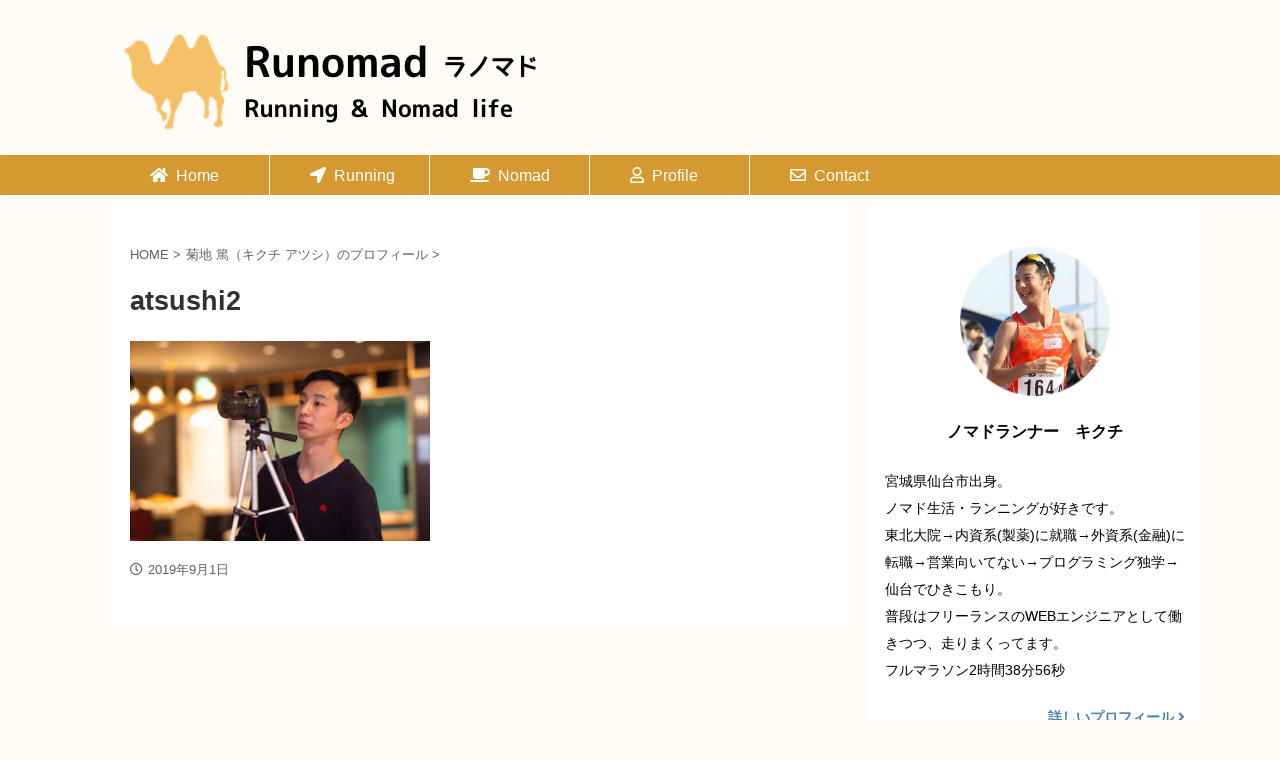

--- FILE ---
content_type: text/html; charset=UTF-8
request_url: https://runomad.com/profile/atsushi2/
body_size: 11589
content:

<!DOCTYPE html>
<!--[if lt IE 7]>
<html class="ie6" dir="ltr" lang="ja" prefix="og: https://ogp.me/ns#"> <![endif]-->
<!--[if IE 7]>
<html class="i7" dir="ltr" lang="ja" prefix="og: https://ogp.me/ns#"> <![endif]-->
<!--[if IE 8]>
<html class="ie" dir="ltr" lang="ja" prefix="og: https://ogp.me/ns#"> <![endif]-->
<!--[if gt IE 8]><!-->
<html dir="ltr" lang="ja" prefix="og: https://ogp.me/ns#" class="s-navi-search-overlay ">
	<!--<![endif]-->
	<head prefix="og: http://ogp.me/ns# fb: http://ogp.me/ns/fb# article: http://ogp.me/ns/article#">
		<meta charset="UTF-8" >
		<meta name="viewport" content="width=device-width,initial-scale=1.0,user-scalable=no,viewport-fit=cover">
		<meta name="format-detection" content="telephone=no" >
		<meta name="referrer" content="no-referrer-when-downgrade"/>

					<meta name="robots" content="noindex,follow">
		
		<link rel="alternate" type="application/rss+xml" title="Runomad RSS Feed" href="https://runomad.com/feed/" />
		<link rel="pingback" href="https://runomad.com/xmlrpc.php" >
		<!--[if lt IE 9]>
		<script src="https://runomad.com/wp-content/themes/affinger5/js/html5shiv.js"></script>
		<![endif]-->
				
		<!-- All in One SEO 4.9.3 - aioseo.com -->
	<meta name="robots" content="max-image-preview:large" />
	<link rel="canonical" href="https://runomad.com/profile/atsushi2/" />
	<meta name="generator" content="All in One SEO (AIOSEO) 4.9.3" />
		<meta property="og:locale" content="ja_JP" />
		<meta property="og:site_name" content="Runomad |" />
		<meta property="og:type" content="article" />
		<meta property="og:title" content="atsushi2 | Runomad" />
		<meta property="og:url" content="https://runomad.com/profile/atsushi2/" />
		<meta property="article:published_time" content="2019-09-01T01:53:21+00:00" />
		<meta property="article:modified_time" content="2019-09-01T01:53:34+00:00" />
		<meta name="twitter:card" content="summary" />
		<meta name="twitter:title" content="atsushi2 | Runomad" />
		<!-- All in One SEO -->

<title>atsushi2 | Runomad</title>
<link rel='dns-prefetch' href='//www.google.com' />
<link rel='dns-prefetch' href='//ajax.googleapis.com' />
<link rel='dns-prefetch' href='//s.w.org' />
<script type="text/javascript">
window._wpemojiSettings = {"baseUrl":"https:\/\/s.w.org\/images\/core\/emoji\/13.1.0\/72x72\/","ext":".png","svgUrl":"https:\/\/s.w.org\/images\/core\/emoji\/13.1.0\/svg\/","svgExt":".svg","source":{"concatemoji":"https:\/\/runomad.com\/wp-includes\/js\/wp-emoji-release.min.js?ver=5.9.1"}};
/*! This file is auto-generated */
!function(e,a,t){var n,r,o,i=a.createElement("canvas"),p=i.getContext&&i.getContext("2d");function s(e,t){var a=String.fromCharCode;p.clearRect(0,0,i.width,i.height),p.fillText(a.apply(this,e),0,0);e=i.toDataURL();return p.clearRect(0,0,i.width,i.height),p.fillText(a.apply(this,t),0,0),e===i.toDataURL()}function c(e){var t=a.createElement("script");t.src=e,t.defer=t.type="text/javascript",a.getElementsByTagName("head")[0].appendChild(t)}for(o=Array("flag","emoji"),t.supports={everything:!0,everythingExceptFlag:!0},r=0;r<o.length;r++)t.supports[o[r]]=function(e){if(!p||!p.fillText)return!1;switch(p.textBaseline="top",p.font="600 32px Arial",e){case"flag":return s([127987,65039,8205,9895,65039],[127987,65039,8203,9895,65039])?!1:!s([55356,56826,55356,56819],[55356,56826,8203,55356,56819])&&!s([55356,57332,56128,56423,56128,56418,56128,56421,56128,56430,56128,56423,56128,56447],[55356,57332,8203,56128,56423,8203,56128,56418,8203,56128,56421,8203,56128,56430,8203,56128,56423,8203,56128,56447]);case"emoji":return!s([10084,65039,8205,55357,56613],[10084,65039,8203,55357,56613])}return!1}(o[r]),t.supports.everything=t.supports.everything&&t.supports[o[r]],"flag"!==o[r]&&(t.supports.everythingExceptFlag=t.supports.everythingExceptFlag&&t.supports[o[r]]);t.supports.everythingExceptFlag=t.supports.everythingExceptFlag&&!t.supports.flag,t.DOMReady=!1,t.readyCallback=function(){t.DOMReady=!0},t.supports.everything||(n=function(){t.readyCallback()},a.addEventListener?(a.addEventListener("DOMContentLoaded",n,!1),e.addEventListener("load",n,!1)):(e.attachEvent("onload",n),a.attachEvent("onreadystatechange",function(){"complete"===a.readyState&&t.readyCallback()})),(n=t.source||{}).concatemoji?c(n.concatemoji):n.wpemoji&&n.twemoji&&(c(n.twemoji),c(n.wpemoji)))}(window,document,window._wpemojiSettings);
</script>
<!-- runomad.com is managing ads with Advanced Ads 2.0.16 – https://wpadvancedads.com/ --><script id="runom-ready">
			window.advanced_ads_ready=function(e,a){a=a||"complete";var d=function(e){return"interactive"===a?"loading"!==e:"complete"===e};d(document.readyState)?e():document.addEventListener("readystatechange",(function(a){d(a.target.readyState)&&e()}),{once:"interactive"===a})},window.advanced_ads_ready_queue=window.advanced_ads_ready_queue||[];		</script>
		<style type="text/css">
img.wp-smiley,
img.emoji {
	display: inline !important;
	border: none !important;
	box-shadow: none !important;
	height: 1em !important;
	width: 1em !important;
	margin: 0 0.07em !important;
	vertical-align: -0.1em !important;
	background: none !important;
	padding: 0 !important;
}
</style>
	<link rel='stylesheet' id='wp-block-library-css'  href='https://runomad.com/wp-includes/css/dist/block-library/style.min.css?ver=5.9.1' type='text/css' media='all' />
<link rel='stylesheet' id='aioseo/css/src/vue/standalone/blocks/table-of-contents/global.scss-css'  href='https://runomad.com/wp-content/plugins/all-in-one-seo-pack/dist/Lite/assets/css/table-of-contents/global.e90f6d47.css?ver=4.9.3' type='text/css' media='all' />
<style id='global-styles-inline-css' type='text/css'>
body{--wp--preset--color--black: #000000;--wp--preset--color--cyan-bluish-gray: #abb8c3;--wp--preset--color--white: #ffffff;--wp--preset--color--pale-pink: #f78da7;--wp--preset--color--vivid-red: #cf2e2e;--wp--preset--color--luminous-vivid-orange: #ff6900;--wp--preset--color--luminous-vivid-amber: #fcb900;--wp--preset--color--light-green-cyan: #7bdcb5;--wp--preset--color--vivid-green-cyan: #00d084;--wp--preset--color--pale-cyan-blue: #8ed1fc;--wp--preset--color--vivid-cyan-blue: #0693e3;--wp--preset--color--vivid-purple: #9b51e0;--wp--preset--color--soft-red: #e6514c;--wp--preset--color--light-grayish-red: #fdebee;--wp--preset--color--vivid-yellow: #ffc107;--wp--preset--color--very-pale-yellow: #fffde7;--wp--preset--color--very-light-gray: #fafafa;--wp--preset--color--very-dark-gray: #313131;--wp--preset--color--original-color-a: #43a047;--wp--preset--color--original-color-b: #795548;--wp--preset--color--original-color-c: #ec407a;--wp--preset--color--original-color-d: #9e9d24;--wp--preset--gradient--vivid-cyan-blue-to-vivid-purple: linear-gradient(135deg,rgba(6,147,227,1) 0%,rgb(155,81,224) 100%);--wp--preset--gradient--light-green-cyan-to-vivid-green-cyan: linear-gradient(135deg,rgb(122,220,180) 0%,rgb(0,208,130) 100%);--wp--preset--gradient--luminous-vivid-amber-to-luminous-vivid-orange: linear-gradient(135deg,rgba(252,185,0,1) 0%,rgba(255,105,0,1) 100%);--wp--preset--gradient--luminous-vivid-orange-to-vivid-red: linear-gradient(135deg,rgba(255,105,0,1) 0%,rgb(207,46,46) 100%);--wp--preset--gradient--very-light-gray-to-cyan-bluish-gray: linear-gradient(135deg,rgb(238,238,238) 0%,rgb(169,184,195) 100%);--wp--preset--gradient--cool-to-warm-spectrum: linear-gradient(135deg,rgb(74,234,220) 0%,rgb(151,120,209) 20%,rgb(207,42,186) 40%,rgb(238,44,130) 60%,rgb(251,105,98) 80%,rgb(254,248,76) 100%);--wp--preset--gradient--blush-light-purple: linear-gradient(135deg,rgb(255,206,236) 0%,rgb(152,150,240) 100%);--wp--preset--gradient--blush-bordeaux: linear-gradient(135deg,rgb(254,205,165) 0%,rgb(254,45,45) 50%,rgb(107,0,62) 100%);--wp--preset--gradient--luminous-dusk: linear-gradient(135deg,rgb(255,203,112) 0%,rgb(199,81,192) 50%,rgb(65,88,208) 100%);--wp--preset--gradient--pale-ocean: linear-gradient(135deg,rgb(255,245,203) 0%,rgb(182,227,212) 50%,rgb(51,167,181) 100%);--wp--preset--gradient--electric-grass: linear-gradient(135deg,rgb(202,248,128) 0%,rgb(113,206,126) 100%);--wp--preset--gradient--midnight: linear-gradient(135deg,rgb(2,3,129) 0%,rgb(40,116,252) 100%);--wp--preset--duotone--dark-grayscale: url('#wp-duotone-dark-grayscale');--wp--preset--duotone--grayscale: url('#wp-duotone-grayscale');--wp--preset--duotone--purple-yellow: url('#wp-duotone-purple-yellow');--wp--preset--duotone--blue-red: url('#wp-duotone-blue-red');--wp--preset--duotone--midnight: url('#wp-duotone-midnight');--wp--preset--duotone--magenta-yellow: url('#wp-duotone-magenta-yellow');--wp--preset--duotone--purple-green: url('#wp-duotone-purple-green');--wp--preset--duotone--blue-orange: url('#wp-duotone-blue-orange');--wp--preset--font-size--small: 13px;--wp--preset--font-size--medium: 20px;--wp--preset--font-size--large: 36px;--wp--preset--font-size--x-large: 42px;}.has-black-color{color: var(--wp--preset--color--black) !important;}.has-cyan-bluish-gray-color{color: var(--wp--preset--color--cyan-bluish-gray) !important;}.has-white-color{color: var(--wp--preset--color--white) !important;}.has-pale-pink-color{color: var(--wp--preset--color--pale-pink) !important;}.has-vivid-red-color{color: var(--wp--preset--color--vivid-red) !important;}.has-luminous-vivid-orange-color{color: var(--wp--preset--color--luminous-vivid-orange) !important;}.has-luminous-vivid-amber-color{color: var(--wp--preset--color--luminous-vivid-amber) !important;}.has-light-green-cyan-color{color: var(--wp--preset--color--light-green-cyan) !important;}.has-vivid-green-cyan-color{color: var(--wp--preset--color--vivid-green-cyan) !important;}.has-pale-cyan-blue-color{color: var(--wp--preset--color--pale-cyan-blue) !important;}.has-vivid-cyan-blue-color{color: var(--wp--preset--color--vivid-cyan-blue) !important;}.has-vivid-purple-color{color: var(--wp--preset--color--vivid-purple) !important;}.has-black-background-color{background-color: var(--wp--preset--color--black) !important;}.has-cyan-bluish-gray-background-color{background-color: var(--wp--preset--color--cyan-bluish-gray) !important;}.has-white-background-color{background-color: var(--wp--preset--color--white) !important;}.has-pale-pink-background-color{background-color: var(--wp--preset--color--pale-pink) !important;}.has-vivid-red-background-color{background-color: var(--wp--preset--color--vivid-red) !important;}.has-luminous-vivid-orange-background-color{background-color: var(--wp--preset--color--luminous-vivid-orange) !important;}.has-luminous-vivid-amber-background-color{background-color: var(--wp--preset--color--luminous-vivid-amber) !important;}.has-light-green-cyan-background-color{background-color: var(--wp--preset--color--light-green-cyan) !important;}.has-vivid-green-cyan-background-color{background-color: var(--wp--preset--color--vivid-green-cyan) !important;}.has-pale-cyan-blue-background-color{background-color: var(--wp--preset--color--pale-cyan-blue) !important;}.has-vivid-cyan-blue-background-color{background-color: var(--wp--preset--color--vivid-cyan-blue) !important;}.has-vivid-purple-background-color{background-color: var(--wp--preset--color--vivid-purple) !important;}.has-black-border-color{border-color: var(--wp--preset--color--black) !important;}.has-cyan-bluish-gray-border-color{border-color: var(--wp--preset--color--cyan-bluish-gray) !important;}.has-white-border-color{border-color: var(--wp--preset--color--white) !important;}.has-pale-pink-border-color{border-color: var(--wp--preset--color--pale-pink) !important;}.has-vivid-red-border-color{border-color: var(--wp--preset--color--vivid-red) !important;}.has-luminous-vivid-orange-border-color{border-color: var(--wp--preset--color--luminous-vivid-orange) !important;}.has-luminous-vivid-amber-border-color{border-color: var(--wp--preset--color--luminous-vivid-amber) !important;}.has-light-green-cyan-border-color{border-color: var(--wp--preset--color--light-green-cyan) !important;}.has-vivid-green-cyan-border-color{border-color: var(--wp--preset--color--vivid-green-cyan) !important;}.has-pale-cyan-blue-border-color{border-color: var(--wp--preset--color--pale-cyan-blue) !important;}.has-vivid-cyan-blue-border-color{border-color: var(--wp--preset--color--vivid-cyan-blue) !important;}.has-vivid-purple-border-color{border-color: var(--wp--preset--color--vivid-purple) !important;}.has-vivid-cyan-blue-to-vivid-purple-gradient-background{background: var(--wp--preset--gradient--vivid-cyan-blue-to-vivid-purple) !important;}.has-light-green-cyan-to-vivid-green-cyan-gradient-background{background: var(--wp--preset--gradient--light-green-cyan-to-vivid-green-cyan) !important;}.has-luminous-vivid-amber-to-luminous-vivid-orange-gradient-background{background: var(--wp--preset--gradient--luminous-vivid-amber-to-luminous-vivid-orange) !important;}.has-luminous-vivid-orange-to-vivid-red-gradient-background{background: var(--wp--preset--gradient--luminous-vivid-orange-to-vivid-red) !important;}.has-very-light-gray-to-cyan-bluish-gray-gradient-background{background: var(--wp--preset--gradient--very-light-gray-to-cyan-bluish-gray) !important;}.has-cool-to-warm-spectrum-gradient-background{background: var(--wp--preset--gradient--cool-to-warm-spectrum) !important;}.has-blush-light-purple-gradient-background{background: var(--wp--preset--gradient--blush-light-purple) !important;}.has-blush-bordeaux-gradient-background{background: var(--wp--preset--gradient--blush-bordeaux) !important;}.has-luminous-dusk-gradient-background{background: var(--wp--preset--gradient--luminous-dusk) !important;}.has-pale-ocean-gradient-background{background: var(--wp--preset--gradient--pale-ocean) !important;}.has-electric-grass-gradient-background{background: var(--wp--preset--gradient--electric-grass) !important;}.has-midnight-gradient-background{background: var(--wp--preset--gradient--midnight) !important;}.has-small-font-size{font-size: var(--wp--preset--font-size--small) !important;}.has-medium-font-size{font-size: var(--wp--preset--font-size--medium) !important;}.has-large-font-size{font-size: var(--wp--preset--font-size--large) !important;}.has-x-large-font-size{font-size: var(--wp--preset--font-size--x-large) !important;}
</style>
<link rel='stylesheet' id='contact-form-7-css'  href='https://runomad.com/wp-content/plugins/contact-form-7/includes/css/styles.css?ver=5.6.4' type='text/css' media='all' />
<link rel='stylesheet' id='contact-form-7-confirm-css'  href='https://runomad.com/wp-content/plugins/contact-form-7-add-confirm/includes/css/styles.css?ver=5.1' type='text/css' media='all' />
<link rel='stylesheet' id='normalize-css'  href='https://runomad.com/wp-content/themes/affinger5/css/normalize.css?ver=1.5.9' type='text/css' media='all' />
<link rel='stylesheet' id='font-awesome-css'  href='https://runomad.com/wp-content/themes/affinger5/css/fontawesome/css/font-awesome.min.css?ver=4.7.0' type='text/css' media='all' />
<link rel='stylesheet' id='font-awesome-animation-css'  href='https://runomad.com/wp-content/themes/affinger5/css/fontawesome/css/font-awesome-animation.min.css?ver=5.9.1' type='text/css' media='all' />
<link rel='stylesheet' id='st_svg-css'  href='https://runomad.com/wp-content/themes/affinger5/st_svg/style.css?ver=5.9.1' type='text/css' media='all' />
<link rel='stylesheet' id='style-css'  href='https://runomad.com/wp-content/themes/affinger5/style.css?ver=5.9.1' type='text/css' media='all' />
<link rel='stylesheet' id='single-css'  href='https://runomad.com/wp-content/themes/affinger5/st-rankcss.php' type='text/css' media='all' />
<link rel='stylesheet' id='st-themecss-css'  href='https://runomad.com/wp-content/themes/affinger5/st-themecss-loader.php?ver=5.9.1' type='text/css' media='all' />
<script type='text/javascript' src='//ajax.googleapis.com/ajax/libs/jquery/1.11.3/jquery.min.js?ver=1.11.3' id='jquery-js'></script>
<link rel="https://api.w.org/" href="https://runomad.com/wp-json/" /><link rel="alternate" type="application/json" href="https://runomad.com/wp-json/wp/v2/media/107" /><link rel='shortlink' href='https://runomad.com/?p=107' />
<link rel="alternate" type="application/json+oembed" href="https://runomad.com/wp-json/oembed/1.0/embed?url=https%3A%2F%2Frunomad.com%2Fprofile%2Fatsushi2%2F" />
<link rel="alternate" type="text/xml+oembed" href="https://runomad.com/wp-json/oembed/1.0/embed?url=https%3A%2F%2Frunomad.com%2Fprofile%2Fatsushi2%2F&#038;format=xml" />
<!-- start Simple Custom CSS and JS -->
<script src="https://kit.fontawesome.com/590e68a5eb.js" crossorigin="anonymous"></script><!-- end Simple Custom CSS and JS -->
<!-- start Simple Custom CSS and JS -->
<link href="https://use.fontawesome.com/releases/v5.6.1/css/all.css" rel="stylesheet">
<!-- end Simple Custom CSS and JS -->

<script type="text/javascript" src='//runomad.com/wp-content/uploads/custom-css-js/1162.js?v=5115'></script>

<script type="text/javascript" src='//runomad.com/wp-content/uploads/custom-css-js/1161.js?v=354'></script>

<script type="text/javascript" src='//runomad.com/wp-content/uploads/custom-css-js/1152.js?v=7623'></script>

<link rel='stylesheet' id='1135-css' href='//runomad.com/wp-content/uploads/custom-css-js/1135.css?v=5555' type="text/css" media='all' />

<link rel='stylesheet' id='288-css' href='//runomad.com/wp-content/uploads/custom-css-js/288.css?v=1073' type="text/css" media='all' />

<link rel='stylesheet' id='15-css' href='//runomad.com/wp-content/uploads/custom-css-js/15.css?v=7001' type="text/css" media='all' />
<style type="text/css" id="custom-background-css">
body.custom-background { background-color: #fffcf7; }
</style>
	<link rel="icon" href="https://runomad.com/wp-content/uploads/2019/08/cropped-camel-32x32.png" sizes="32x32" />
<link rel="icon" href="https://runomad.com/wp-content/uploads/2019/08/cropped-camel-192x192.png" sizes="192x192" />
<link rel="apple-touch-icon" href="https://runomad.com/wp-content/uploads/2019/08/cropped-camel-180x180.png" />
<meta name="msapplication-TileImage" content="https://runomad.com/wp-content/uploads/2019/08/cropped-camel-270x270.png" />
			<script>
		(function (i, s, o, g, r, a, m) {
			i['GoogleAnalyticsObject'] = r;
			i[r] = i[r] || function () {
					(i[r].q = i[r].q || []).push(arguments)
				}, i[r].l = 1 * new Date();
			a = s.createElement(o),
				m = s.getElementsByTagName(o)[0];
			a.async = 1;
			a.src = g;
			m.parentNode.insertBefore(a, m)
		})(window, document, 'script', '//www.google-analytics.com/analytics.js', 'ga');

		ga('create', 'UA-122153109-10', 'auto');
		ga('send', 'pageview');

	</script>
				<!-- OGP -->
			<meta property="og:locale" content="ja_JP">
		<meta property="fb:app_id" content="636396546768280">
					<meta property="article:publisher" content="https://www.facebook.com/Runomad%E3%83%A9%E3%83%8E%E3%83%9E%E3%83%89Running-Nomad-life-114871549892641/?modal=admin_todo_tour">
		
		<meta property="og:type" content="website">
		<meta property="og:title" content="atsushi2">
		<meta property="og:url" content="https://runomad.com/profile/atsushi2/">
		<meta property="og:description" content="">
		<meta property="og:site_name" content="Runomad">
		<meta property="og:image" content="https://runomad.com/wp-content/uploads/2019/09/atsushi2-300x200.jpeg">
	
						<meta name="twitter:card" content="summary_large_image">
				<meta name="twitter:site" content="@atskikuchi">
		<meta name="twitter:title" content="atsushi2">
		<meta name="twitter:description" content="">
		<meta name="twitter:image" content="https://runomad.com/wp-content/uploads/2019/09/atsushi2-300x200.jpeg">
		<!-- /OGP -->
		

	<script>
		jQuery(function(){
		jQuery('.entry-content a[href^=http]')
			.not('[href*="'+location.hostname+'"]')
			.attr({target:"_blank"})
		;})
	</script>

<script>
	jQuery(function(){
		jQuery('.st-btn-open').click(function(){
			jQuery(this).next('.st-slidebox').stop(true, true).slideToggle();
			jQuery(this).addClass('st-btn-open-click');
		});
	});
</script>


<script>
	jQuery(function(){
		jQuery("#toc_container:not(:has(ul ul))").addClass("only-toc");
		jQuery(".st-ac-box ul:has(.cat-item)").each(function(){
			jQuery(this).addClass("st-ac-cat");
		});
	});
</script>

<script>
	jQuery(function(){
						jQuery('.st-star').parent('.rankh4').css('padding-bottom','5px'); // スターがある場合のランキング見出し調整
	});
</script>


			</head>
	<body data-rsssl=1 class="attachment attachment-template-default attachmentid-107 attachment-jpeg custom-background not-front-page aa-prefix-runom-" >
				<div id="st-ami">
				<div id="wrapper" class="">
				<div id="wrapper-in">
					<header id="">
						<div id="headbox-bg">
							<div id="headbox">

								<nav id="s-navi" class="pcnone" data-st-nav data-st-nav-type="normal">
		<dl class="acordion is-active" data-st-nav-primary>
			<dt class="trigger">
				<p class="acordion_button"><span class="op op-menu"><i class="fa st-svg-menu"></i></span></p>

				
				
							<!-- 追加メニュー -->
							
							<!-- 追加メニュー2 -->
							
							</dt>

			<dd class="acordion_tree">
				<div class="acordion_tree_content">

					

												<div class="menu-header-menu-container"><ul id="menu-header-menu" class="menu"><li id="menu-item-30" class="menu-item menu-item-type-custom menu-item-object-custom menu-item-home menu-item-30"><a href="https://runomad.com"><span class="menu-item-label">Home</span></a></li>
<li id="menu-item-31" class="menu-item menu-item-type-taxonomy menu-item-object-category menu-item-has-children menu-item-31"><a href="https://runomad.com/blog/category/running/"><span class="menu-item-label">Running</span></a>
<ul class="sub-menu">
	<li id="menu-item-1065" class="menu-item menu-item-type-taxonomy menu-item-object-category menu-item-1065"><a href="https://runomad.com/blog/category/running/health/"><span class="menu-item-label">Health</span></a></li>
	<li id="menu-item-33" class="menu-item menu-item-type-taxonomy menu-item-object-category menu-item-33"><a href="https://runomad.com/blog/category/running/training/"><span class="menu-item-label">Training</span></a></li>
	<li id="menu-item-34" class="menu-item menu-item-type-taxonomy menu-item-object-category menu-item-34"><a href="https://runomad.com/blog/category/running/item/"><span class="menu-item-label">Item</span></a></li>
	<li id="menu-item-32" class="menu-item menu-item-type-taxonomy menu-item-object-category menu-item-32"><a href="https://runomad.com/blog/category/running/race/"><span class="menu-item-label">Race</span></a></li>
</ul>
</li>
<li id="menu-item-35" class="menu-item menu-item-type-taxonomy menu-item-object-category menu-item-has-children menu-item-35"><a href="https://runomad.com/blog/category/nomad/"><span class="menu-item-label">Nomad</span></a>
<ul class="sub-menu">
	<li id="menu-item-36" class="menu-item menu-item-type-taxonomy menu-item-object-category menu-item-36"><a href="https://runomad.com/blog/category/nomad/work/"><span class="menu-item-label">Work</span></a></li>
	<li id="menu-item-38" class="menu-item menu-item-type-taxonomy menu-item-object-category menu-item-38"><a href="https://runomad.com/blog/category/nomad/life/"><span class="menu-item-label">Life</span></a></li>
	<li id="menu-item-37" class="menu-item menu-item-type-taxonomy menu-item-object-category menu-item-37"><a href="https://runomad.com/blog/category/nomad/blog/"><span class="menu-item-label">Blog</span></a></li>
	<li id="menu-item-39" class="menu-item menu-item-type-taxonomy menu-item-object-category menu-item-39"><a href="https://runomad.com/blog/category/nomad/travel/"><span class="menu-item-label">Travel</span></a></li>
</ul>
</li>
<li id="menu-item-51" class="menu-item menu-item-type-post_type menu-item-object-page menu-item-51"><a href="https://runomad.com/profile/"><span class="menu-item-label">Profile</span></a></li>
<li id="menu-item-52" class="menu-item menu-item-type-post_type menu-item-object-page menu-item-52"><a href="https://runomad.com/contact/"><span class="menu-item-label">Contact</span></a></li>
</ul></div>						<div class="clear"></div>

					
				</div>
			</dd>

					</dl>

					</nav>

								<div id="header-l">
									
									<div id="st-text-logo">
										
            
			
				<!-- キャプション -->
				                
					              		 	 <p class="descr sitenametop">
               		     	               			 </p>
					                    
				                
				<!-- ロゴ又はブログ名 -->
				              		  <p class="sitename"><a href="https://runomad.com/">
                  		                        		  <img class="sitename-bottom" alt="Runomad" src="https://runomad.com/wp-content/uploads/2019/08/title.png" >
                   		               		  </a></p>
            					<!-- ロゴ又はブログ名ここまで -->

			    
		
    									</div>
								</div><!-- /#header-l -->

								<div id="header-r" class="smanone">
									
								</div><!-- /#header-r -->
							</div><!-- /#headbox-bg -->
						</div><!-- /#headbox clearfix -->

						
						
						
						
											
<div id="gazou-wide">
			<div id="st-menubox">
			<div id="st-menuwide">
				<nav class="smanone clearfix"><ul id="menu-header-menu-1" class="menu"><li class="menu-item menu-item-type-custom menu-item-object-custom menu-item-home menu-item-30"><a href="https://runomad.com">Home</a></li>
<li class="menu-item menu-item-type-taxonomy menu-item-object-category menu-item-has-children menu-item-31"><a href="https://runomad.com/blog/category/running/">Running</a>
<ul class="sub-menu">
	<li class="menu-item menu-item-type-taxonomy menu-item-object-category menu-item-1065"><a href="https://runomad.com/blog/category/running/health/">Health</a></li>
	<li class="menu-item menu-item-type-taxonomy menu-item-object-category menu-item-33"><a href="https://runomad.com/blog/category/running/training/">Training</a></li>
	<li class="menu-item menu-item-type-taxonomy menu-item-object-category menu-item-34"><a href="https://runomad.com/blog/category/running/item/">Item</a></li>
	<li class="menu-item menu-item-type-taxonomy menu-item-object-category menu-item-32"><a href="https://runomad.com/blog/category/running/race/">Race</a></li>
</ul>
</li>
<li class="menu-item menu-item-type-taxonomy menu-item-object-category menu-item-has-children menu-item-35"><a href="https://runomad.com/blog/category/nomad/">Nomad</a>
<ul class="sub-menu">
	<li class="menu-item menu-item-type-taxonomy menu-item-object-category menu-item-36"><a href="https://runomad.com/blog/category/nomad/work/">Work</a></li>
	<li class="menu-item menu-item-type-taxonomy menu-item-object-category menu-item-38"><a href="https://runomad.com/blog/category/nomad/life/">Life</a></li>
	<li class="menu-item menu-item-type-taxonomy menu-item-object-category menu-item-37"><a href="https://runomad.com/blog/category/nomad/blog/">Blog</a></li>
	<li class="menu-item menu-item-type-taxonomy menu-item-object-category menu-item-39"><a href="https://runomad.com/blog/category/nomad/travel/">Travel</a></li>
</ul>
</li>
<li class="menu-item menu-item-type-post_type menu-item-object-page menu-item-51"><a href="https://runomad.com/profile/">Profile</a></li>
<li class="menu-item menu-item-type-post_type menu-item-object-page menu-item-52"><a href="https://runomad.com/contact/">Contact</a></li>
</ul></nav>			</div>
		</div>
				</div>
					
					
					</header>

					

					<div id="content-w">

					
					
					
	
			<div id="st-header-post-under-box" class="st-header-post-no-data "
		     style="">
			<div class="st-dark-cover">
							</div>
		</div>
	

<div id="content" class="clearfix">
	<div id="contentInner">
		<main>
			<article>

				<div id="st-page" class="post post-107 attachment type-attachment status-inherit hentry">

					
						
						
																					
		<div id="st_custom_html_widget-8" class="widget_text st-widgets-box page-widgets-top widget_st_custom_html_widget">
		
		<div class="textwidget custom-html-widget">
			<div class="mura-top">
	<a href="https://blogmura.com/profiles/11015794?p_cid=11015794"><img src="https://blogparts.blogmura.com/parts_image/user/pv11015794.gif" alt="" width="1" height="1" /></a><a href="https://sports.blogmura.com/ranking/in?p_cid=11015794" target="_blank" ><img src="https://b.blogmura.com/sports/88_31.gif" width="1" height="1" border="0" alt="" /></a><br /><a href="https://sports.blogmura.com/ranking/in?p_cid=11015794"></a><a href="https://sports.blogmura.com/jogging/ranking/in?p_cid=11015794" target="_blank" ><img src="https://b.blogmura.com/sports/jogging/88_31.gif" width="1" height="1" border="0" alt="" /></a><br /><a href="https://sports.blogmura.com/jogging/ranking/in?p_cid=11015794"></a><a href="https://sports.blogmura.com/running/ranking/in?p_cid=11015794" target="_blank" ><img src="https://b.blogmura.com/sports/running/88_31.gif" width="1" height="1" border="0" alt="" /></a><br /><a href="https://sports.blogmura.com/running/ranking/in?p_cid=11015794"></a><a href="https://sports.blogmura.com/marathon/ranking/in?p_cid=11015794" target="_blank" ><img src="https://b.blogmura.com/sports/marathon/88_31.gif" width="1" height="1" border="0" alt="" /></a><br /><a href="https://sports.blogmura.com/marathon/ranking/in?p_cid=11015794"></a><a href="https://blogmura.com/ranking/in?p_cid=11015794" target="_blank"><img src="https://b.blogmura.com/88_31.gif" width="1" height="1" border="0" alt="" /></a>
</div>		</div>

		</div>
															
						<!--ぱんくず -->
						<div id="breadcrumb">
							<ol itemscope itemtype="http://schema.org/BreadcrumbList">
								<li itemprop="itemListElement" itemscope itemtype="http://schema.org/ListItem">
									<a href="https://runomad.com" itemprop="item">
										<span itemprop="name">HOME</span>
									</a>
									&gt;
									<meta itemprop="position" content="1"/>
								</li>
																									<li itemprop="itemListElement" itemscope itemtype="http://schema.org/ListItem">
										<a href="https://runomad.com/profile/"
										   title="atsushi2" itemprop="item">
											<span itemprop="name">菊地 篤（キクチ アツシ）のプロフィール</span>
										</a>
										&gt;
										<meta itemprop="position" content="2"/>
									</li>
																								</ol>

													</div>
						<!--/ ぱんくず -->

					
					<!--ループ開始 -->
											
																								<h1 class="entry-title">atsushi2</h1>
															
							
							
							<div class="mainbox">
								<div id="nocopy" ><!-- コピー禁止エリアここから -->
																												
									<div class="entry-content">
										<p class="attachment"><a href='https://runomad.com/wp-content/uploads/2019/09/atsushi2.jpeg'><img width="300" height="200" src="https://runomad.com/wp-content/uploads/2019/09/atsushi2-300x200.jpeg" class="attachment-medium size-medium" alt="" srcset="https://runomad.com/wp-content/uploads/2019/09/atsushi2-300x200.jpeg 300w, https://runomad.com/wp-content/uploads/2019/09/atsushi2-768x511.jpeg 768w, https://runomad.com/wp-content/uploads/2019/09/atsushi2-1024x682.jpeg 1024w, https://runomad.com/wp-content/uploads/2019/09/atsushi2.jpeg 1200w" sizes="(max-width: 300px) 100vw, 300px" /></a></p>
									</div>
								</div><!-- コピー禁止エリアここまで -->

																
			

															</div>

																						
							
																						
							
														
							
							
	<div class="blogbox ">
		<p><span class="kdate">
							<i class="fa fa-clock-o"></i><time class="updated" datetime="2019-09-01T10:53:21+0900">2019年9月1日</time>
					</span></p>
	</div>

							<p class="author" style="display:none;"><a href="https://runomad.com/blog/author/Kikureate/" title="Kikureate" class="vcard author"><span class="fn">author</span></a></p>
																<!--ループ終了 -->

																
				</div>
				<!--/post-->

				
				
			</article>
		</main>
	</div>
	<!-- /#contentInner -->
	<div id="side">
	<aside>

					<div class="side-topad">
				
		<div id="st_custom_html_widget-3" class="widget_text ad widget_st_custom_html_widget">
		
		<div class="textwidget custom-html-widget">
			<div class="side-profile">
<p class="center">
<img class="profile-img" src="https://runomad.com/wp-content/uploads/2019/09/profile_circle.png">
</p>
<p class="center name">
ノマドランナー　キクチ
</p>

<p class="prpfile-message">	
宮城県仙台市出身。<br>
ノマド生活・ランニングが好きです。<br>
東北大院→内資系(製薬)に就職→外資系(金融)に転職→営業向いてない→プログラミング独学→仙台でひきこもり。<br>
普段はフリーランスのWEBエンジニアとして働きつつ、走りまくってます。<br>
フルマラソン2時間38分56秒<br/>
</p>
<p class="right marginbottom-none">
<a href="https://runomad.com/profile/">詳しいプロフィール <i class="fa fa-angle-right"></i></a><br>
	<a href="https://runomad.com/contact/">お問い合わせ <i class="fa fa-angle-right"></i></a><br>
	<a rel="noreferrer noopener" aria-label="LINE" href="http://nav.cx/9dNr7T3" target="_blank">LINE<i class="fa fa-angle-right"></i></a>
	</p>
</div>		</div>

		</div>
		
		<div id="st_custom_html_widget-12" class="widget_text ad widget_st_custom_html_widget">
		
		<div class="textwidget custom-html-widget">
			<p style="color: #636363; text-align: center; margin: 10px auto;" class="center">スポンサーリンク</p>
<div class="sp_center" align="center">
<script async src="https://pagead2.googlesyndication.com/pagead/js/adsbygoogle.js"></script>
<!-- side bottom_profile -->
<ins class="adsbygoogle"
     style="display:inline-block;width:300px;height:250px"
     data-ad-client="ca-pub-7795581473598204"
     data-ad-slot="4510973346"></ins>
<script>
     (adsbygoogle = window.adsbygoogle || []).push({});
</script>
</div>		</div>

		</div>
					</div>
		
					<div class="kanren ">
										<dl class="clearfix">
				<dt><a href="https://runomad.com/blog/stretch_time/">
													<img width="700" height="467" src="https://runomad.com/wp-content/uploads/2019/10/running_stretch_2.jpg" class="attachment-full size-full wp-post-image" alt="" loading="lazy" srcset="https://runomad.com/wp-content/uploads/2019/10/running_stretch_2.jpg 700w, https://runomad.com/wp-content/uploads/2019/10/running_stretch_2-300x200.jpg 300w" sizes="(max-width: 700px) 100vw, 700px" />											</a></dt>
				<dd>
					
	
	<p class="st-catgroup itiran-category">
		<a href="https://runomad.com/blog/category/running/health/" title="View all posts in Health" rel="category tag"><span class="catname st-catid12">Health</span></a> <a href="https://runomad.com/blog/category/running/race/" title="View all posts in Race" rel="category tag"><span class="catname st-catid7">Race</span></a> <a href="https://runomad.com/blog/category/running/" title="View all posts in Running" rel="category tag"><span class="catname st-catid1">Running</span></a> <a href="https://runomad.com/blog/category/running/training/" title="View all posts in Training" rel="category tag"><span class="catname st-catid8">Training</span></a>	</p>
					<h5 class="kanren-t"><a href="https://runomad.com/blog/stretch_time/">運動前に行う効果的なストレッチの時間とは【科学的根拠あり】</a></h5>
						<div class="blog_info">
		<p>
							<i class="fa fa-clock-o"></i>2019/10/24					</p>
	</div>
														</dd>
			</dl>
								<dl class="clearfix">
				<dt><a href="https://runomad.com/blog/tes_lower/">
													<img width="700" height="467" src="https://runomad.com/wp-content/uploads/2019/10/running_cooling_1.jpg" class="attachment-full size-full wp-post-image" alt="" loading="lazy" srcset="https://runomad.com/wp-content/uploads/2019/10/running_cooling_1.jpg 700w, https://runomad.com/wp-content/uploads/2019/10/running_cooling_1-300x200.jpg 300w" sizes="(max-width: 700px) 100vw, 700px" />											</a></dt>
				<dd>
					
	
	<p class="st-catgroup itiran-category">
		<a href="https://runomad.com/blog/category/running/race/" title="View all posts in Race" rel="category tag"><span class="catname st-catid7">Race</span></a> <a href="https://runomad.com/blog/category/running/" title="View all posts in Running" rel="category tag"><span class="catname st-catid1">Running</span></a>	</p>
					<h5 class="kanren-t"><a href="https://runomad.com/blog/tes_lower/">体の表面温度を２℃冷やすとマラソンで速く走れる【科学的根拠あり】</a></h5>
						<div class="blog_info">
		<p>
							<i class="fa fa-clock-o"></i>2019/10/23					</p>
	</div>
														</dd>
			</dl>
								<dl class="clearfix">
				<dt><a href="https://runomad.com/blog/quadrupedal_running/">
													<img width="700" height="478" src="https://runomad.com/wp-content/uploads/2019/10/quadrupedal_running_3.jpg" class="attachment-full size-full wp-post-image" alt="" loading="lazy" srcset="https://runomad.com/wp-content/uploads/2019/10/quadrupedal_running_3.jpg 700w, https://runomad.com/wp-content/uploads/2019/10/quadrupedal_running_3-300x205.jpg 300w" sizes="(max-width: 700px) 100vw, 700px" />											</a></dt>
				<dd>
					
	
	<p class="st-catgroup itiran-category">
		<a href="https://runomad.com/blog/category/running/race/" title="View all posts in Race" rel="category tag"><span class="catname st-catid7">Race</span></a> <a href="https://runomad.com/blog/category/running/" title="View all posts in Running" rel="category tag"><span class="catname st-catid1">Running</span></a>	</p>
					<h5 class="kanren-t"><a href="https://runomad.com/blog/quadrupedal_running/">陸上競技100mの世界記録は2048年に四足走行になる？</a></h5>
						<div class="blog_info">
		<p>
							<i class="fa fa-clock-o"></i>2019/10/22					</p>
	</div>
														</dd>
			</dl>
								<dl class="clearfix">
				<dt><a href="https://runomad.com/blog/howto_trackback_blogmura/">
													<img width="700" height="467" src="https://runomad.com/wp-content/uploads/2019/10/how_to_trackback_3.jpg" class="attachment-full size-full wp-post-image" alt="" loading="lazy" srcset="https://runomad.com/wp-content/uploads/2019/10/how_to_trackback_3.jpg 700w, https://runomad.com/wp-content/uploads/2019/10/how_to_trackback_3-300x200.jpg 300w" sizes="(max-width: 700px) 100vw, 700px" />											</a></dt>
				<dd>
					
	
	<p class="st-catgroup itiran-category">
		<a href="https://runomad.com/blog/category/nomad/blog/" title="View all posts in Blog" rel="category tag"><span class="catname st-catid4">Blog</span></a> <a href="https://runomad.com/blog/category/nomad/" title="View all posts in Nomad" rel="category tag"><span class="catname st-catid2">Nomad</span></a> <a href="https://runomad.com/blog/category/nomad/work/" title="View all posts in Work" rel="category tag"><span class="catname st-catid3">Work</span></a>	</p>
					<h5 class="kanren-t"><a href="https://runomad.com/blog/howto_trackback_blogmura/">【WordPress】にほんブログ村のテーマに自動でトラックバックする方法【2019年10月版】</a></h5>
						<div class="blog_info">
		<p>
							<i class="fa fa-clock-o"></i>2019/10/21					</p>
	</div>
														</dd>
			</dl>
								<dl class="clearfix">
				<dt><a href="https://runomad.com/blog/osako_prize_money/">
													<img width="700" height="466" src="https://runomad.com/wp-content/uploads/2019/10/running_osako_1.jpg" class="attachment-full size-full wp-post-image" alt="" loading="lazy" srcset="https://runomad.com/wp-content/uploads/2019/10/running_osako_1.jpg 700w, https://runomad.com/wp-content/uploads/2019/10/running_osako_1-300x200.jpg 300w" sizes="(max-width: 700px) 100vw, 700px" />											</a></dt>
				<dd>
					
	
	<p class="st-catgroup itiran-category">
		<a href="https://runomad.com/blog/category/running/race/" title="View all posts in Race" rel="category tag"><span class="catname st-catid7">Race</span></a> <a href="https://runomad.com/blog/category/running/" title="View all posts in Running" rel="category tag"><span class="catname st-catid1">Running</span></a>	</p>
					<h5 class="kanren-t"><a href="https://runomad.com/blog/osako_prize_money/">2021年に大迫傑選手が日本で賞金レースを開催？</a></h5>
						<div class="blog_info">
		<p>
							<i class="fa fa-clock-o"></i>2019/10/20					</p>
	</div>
														</dd>
			</dl>
					</div>
		
					<div id="mybox">
				<div id="search-2" class="ad widget_search"><div id="search" class="search-custom-d">
	<form method="get" id="searchform" action="https://runomad.com/">
		<label class="hidden" for="s">
					</label>
		<input type="text" placeholder="" value="" name="s" id="s" />
		<input type="submit" value="&#xf002;" class="fa" id="searchsubmit" />
	</form>
</div>
<!-- /stinger --> 
</div><div id="archives-2" class="ad widget_archive"><h4 class="menu_underh2"><span>アーカイブ</span></h4>
			<ul>
					<li><a href='https://runomad.com/blog/2019/10/'>2019年10月</a>&nbsp;(18)</li>
	<li><a href='https://runomad.com/blog/2019/09/'>2019年9月</a>&nbsp;(17)</li>
			</ul>

			</div>
		<div id="st_custom_html_widget-5" class="widget_text ad widget_st_custom_html_widget">
		
		<div class="textwidget custom-html-widget">
			<div class="twitter">
<a class="twitter-timeline" data-height="800" href="https://twitter.com/atskikuchi?ref_src=twsrc%5Etfw">Tweets by atskikuchi</a> <script async src="https://platform.twitter.com/widgets.js" charset="utf-8"></script>
</div>		</div>

		</div>
		<div id="custom_html-5" class="widget_text ad widget_custom_html"><div class="textwidget custom-html-widget"><p style="color: #636363; text-align: center; margin: 10px auto;" class="center">スポンサーリンク</p>
<div class="sp_center" align="center">
	<script async src="https://pagead2.googlesyndication.com/pagead/js/adsbygoogle.js"></script>
<!-- Runomad-side_bottom -->
<ins class="adsbygoogle"
     style="display:inline-block;width:300px;height:250px"
     data-ad-client="ca-pub-7795581473598204"
     data-ad-slot="3931848872"></ins>
<script>
     (adsbygoogle = window.adsbygoogle || []).push({});
</script>
</div></div></div>			</div>
		
		<div id="scrollad">
						<!--ここにgoogleアドセンスコードを貼ると規約違反になるので注意して下さい-->
			
		</div>
	</aside>
</div>
<!-- /#side -->
</div>
<!--/#content -->
</div><!-- /contentw -->
<footer>
	<div id="footer">
		<div id="footer-in">
			<div class="footermenubox clearfix "><ul id="menu-fotter-menu" class="footermenust"><li id="menu-item-67" class="menu-item menu-item-type-custom menu-item-object-custom menu-item-home menu-item-67"><a href="https://runomad.com">ホーム</a></li>
<li id="menu-item-63" class="menu-item menu-item-type-post_type menu-item-object-page menu-item-privacy-policy menu-item-63"><a href="https://runomad.com/privacy/">プライバシーポリシー</a></li>
<li id="menu-item-65" class="menu-item menu-item-type-post_type menu-item-object-page menu-item-65"><a href="https://runomad.com/contact/">お問い合わせ</a></li>
</ul></div>
							<div id="st-footer-logo-wrapper">
					<!-- フッターのメインコンテンツ -->


	<div id="st-text-logo">

		<h3 class="footerlogo">
		<!-- ロゴ又はブログ名 -->
					<a href="https://runomad.com/">
														Runomad												</a>
				</h3>
					<p class="footer-description">
				<a href="https://runomad.com/"></a>
			</p>
			</div>
		

	<div class="st-footer-tel">
		
	</div>
	
				</div>
					</div>
	</div>
</footer>
</div>
<!-- /#wrapperin -->
</div>
<!-- /#wrapper -->
</div><!-- /#st-ami -->
<p class="copyr" data-copyr><small>&copy; 2026 Runomad </small></p><script type='text/javascript' src='https://runomad.com/wp-includes/js/comment-reply.min.js?ver=5.9.1' id='comment-reply-js'></script>
<script type='text/javascript' src='https://runomad.com/wp-content/plugins/contact-form-7/includes/swv/js/index.js?ver=5.6.4' id='swv-js'></script>
<script type='text/javascript' id='contact-form-7-js-extra'>
/* <![CDATA[ */
var wpcf7 = {"api":{"root":"https:\/\/runomad.com\/wp-json\/","namespace":"contact-form-7\/v1"}};
/* ]]> */
</script>
<script type='text/javascript' src='https://runomad.com/wp-content/plugins/contact-form-7/includes/js/index.js?ver=5.6.4' id='contact-form-7-js'></script>
<script type='text/javascript' src='https://runomad.com/wp-includes/js/jquery/jquery.form.min.js?ver=4.3.0' id='jquery-form-js'></script>
<script type='text/javascript' src='https://runomad.com/wp-content/plugins/contact-form-7-add-confirm/includes/js/scripts.js?ver=5.1' id='contact-form-7-confirm-js'></script>
<script type='text/javascript' id='google-invisible-recaptcha-js-before'>
var renderInvisibleReCaptcha = function() {

    for (var i = 0; i < document.forms.length; ++i) {
        var form = document.forms[i];
        var holder = form.querySelector('.inv-recaptcha-holder');

        if (null === holder) continue;
		holder.innerHTML = '';

         (function(frm){
			var cf7SubmitElm = frm.querySelector('.wpcf7-submit');
            var holderId = grecaptcha.render(holder,{
                'sitekey': '6Lf0XL0UAAAAAMlFvZpQjsSpBac3-Sm-rcpoitW4', 'size': 'invisible', 'badge' : 'inline',
                'callback' : function (recaptchaToken) {
					if((null !== cf7SubmitElm) && (typeof jQuery != 'undefined')){jQuery(frm).submit();grecaptcha.reset(holderId);return;}
					 HTMLFormElement.prototype.submit.call(frm);
                },
                'expired-callback' : function(){grecaptcha.reset(holderId);}
            });

			if(null !== cf7SubmitElm && (typeof jQuery != 'undefined') ){
				jQuery(cf7SubmitElm).off('click').on('click', function(clickEvt){
					clickEvt.preventDefault();
					grecaptcha.execute(holderId);
				});
			}
			else
			{
				frm.onsubmit = function (evt){evt.preventDefault();grecaptcha.execute(holderId);};
			}


        })(form);
    }
};
</script>
<script type='text/javascript' async defer src='https://www.google.com/recaptcha/api.js?onload=renderInvisibleReCaptcha&#038;render=explicit' id='google-invisible-recaptcha-js'></script>
<script type='text/javascript' id='base-js-extra'>
/* <![CDATA[ */
var ST = {"ajax_url":"https:\/\/runomad.com\/wp-admin\/admin-ajax.php","expand_accordion_menu":"","sidemenu_accordion":"","is_mobile":""};
/* ]]> */
</script>
<script type='text/javascript' src='https://runomad.com/wp-content/themes/affinger5/js/base.js?ver=5.9.1' id='base-js'></script>
<script type='text/javascript' src='https://runomad.com/wp-content/themes/affinger5/js/st-copy-text.js?ver=5.9.1' id='st-copy-text-js'></script>
<script type='text/javascript' src='https://runomad.com/wp-content/plugins/advanced-ads/admin/assets/js/advertisement.js?ver=2.0.16' id='advanced-ads-find-adblocker-js'></script>
<script type='text/javascript' src='https://www.google.com/recaptcha/api.js?render=6Lf0XL0UAAAAAMlFvZpQjsSpBac3-Sm-rcpoitW4&#038;ver=3.0' id='google-recaptcha-js'></script>
<script type='text/javascript' src='https://runomad.com/wp-includes/js/dist/vendor/regenerator-runtime.min.js?ver=0.13.9' id='regenerator-runtime-js'></script>
<script type='text/javascript' src='https://runomad.com/wp-includes/js/dist/vendor/wp-polyfill.min.js?ver=3.15.0' id='wp-polyfill-js'></script>
<script type='text/javascript' id='wpcf7-recaptcha-js-extra'>
/* <![CDATA[ */
var wpcf7_recaptcha = {"sitekey":"6Lf0XL0UAAAAAMlFvZpQjsSpBac3-Sm-rcpoitW4","actions":{"homepage":"homepage","contactform":"contactform"}};
/* ]]> */
</script>
<script type='text/javascript' src='https://runomad.com/wp-content/plugins/contact-form-7/modules/recaptcha/index.js?ver=5.6.4' id='wpcf7-recaptcha-js'></script>
	<script>
		(function (window, document, $, undefined) {
			'use strict';

			$(function () {
				var s = $('[data-copyr]'), t = $('#footer-in');
				
				s.length && t.length && t.append(s);
			});
		}(window, window.document, jQuery));
	</script><script>!function(){window.advanced_ads_ready_queue=window.advanced_ads_ready_queue||[],advanced_ads_ready_queue.push=window.advanced_ads_ready;for(var d=0,a=advanced_ads_ready_queue.length;d<a;d++)advanced_ads_ready(advanced_ads_ready_queue[d])}();</script>					<div id="page-top"><a href="#wrapper" class="fa fa-angle-up"></a></div>
		</body></html>


--- FILE ---
content_type: text/html; charset=utf-8
request_url: https://www.google.com/recaptcha/api2/anchor?ar=1&k=6Lf0XL0UAAAAAMlFvZpQjsSpBac3-Sm-rcpoitW4&co=aHR0cHM6Ly9ydW5vbWFkLmNvbTo0NDM.&hl=en&v=N67nZn4AqZkNcbeMu4prBgzg&size=invisible&anchor-ms=20000&execute-ms=30000&cb=1cz7zrymn1o9
body_size: 48712
content:
<!DOCTYPE HTML><html dir="ltr" lang="en"><head><meta http-equiv="Content-Type" content="text/html; charset=UTF-8">
<meta http-equiv="X-UA-Compatible" content="IE=edge">
<title>reCAPTCHA</title>
<style type="text/css">
/* cyrillic-ext */
@font-face {
  font-family: 'Roboto';
  font-style: normal;
  font-weight: 400;
  font-stretch: 100%;
  src: url(//fonts.gstatic.com/s/roboto/v48/KFO7CnqEu92Fr1ME7kSn66aGLdTylUAMa3GUBHMdazTgWw.woff2) format('woff2');
  unicode-range: U+0460-052F, U+1C80-1C8A, U+20B4, U+2DE0-2DFF, U+A640-A69F, U+FE2E-FE2F;
}
/* cyrillic */
@font-face {
  font-family: 'Roboto';
  font-style: normal;
  font-weight: 400;
  font-stretch: 100%;
  src: url(//fonts.gstatic.com/s/roboto/v48/KFO7CnqEu92Fr1ME7kSn66aGLdTylUAMa3iUBHMdazTgWw.woff2) format('woff2');
  unicode-range: U+0301, U+0400-045F, U+0490-0491, U+04B0-04B1, U+2116;
}
/* greek-ext */
@font-face {
  font-family: 'Roboto';
  font-style: normal;
  font-weight: 400;
  font-stretch: 100%;
  src: url(//fonts.gstatic.com/s/roboto/v48/KFO7CnqEu92Fr1ME7kSn66aGLdTylUAMa3CUBHMdazTgWw.woff2) format('woff2');
  unicode-range: U+1F00-1FFF;
}
/* greek */
@font-face {
  font-family: 'Roboto';
  font-style: normal;
  font-weight: 400;
  font-stretch: 100%;
  src: url(//fonts.gstatic.com/s/roboto/v48/KFO7CnqEu92Fr1ME7kSn66aGLdTylUAMa3-UBHMdazTgWw.woff2) format('woff2');
  unicode-range: U+0370-0377, U+037A-037F, U+0384-038A, U+038C, U+038E-03A1, U+03A3-03FF;
}
/* math */
@font-face {
  font-family: 'Roboto';
  font-style: normal;
  font-weight: 400;
  font-stretch: 100%;
  src: url(//fonts.gstatic.com/s/roboto/v48/KFO7CnqEu92Fr1ME7kSn66aGLdTylUAMawCUBHMdazTgWw.woff2) format('woff2');
  unicode-range: U+0302-0303, U+0305, U+0307-0308, U+0310, U+0312, U+0315, U+031A, U+0326-0327, U+032C, U+032F-0330, U+0332-0333, U+0338, U+033A, U+0346, U+034D, U+0391-03A1, U+03A3-03A9, U+03B1-03C9, U+03D1, U+03D5-03D6, U+03F0-03F1, U+03F4-03F5, U+2016-2017, U+2034-2038, U+203C, U+2040, U+2043, U+2047, U+2050, U+2057, U+205F, U+2070-2071, U+2074-208E, U+2090-209C, U+20D0-20DC, U+20E1, U+20E5-20EF, U+2100-2112, U+2114-2115, U+2117-2121, U+2123-214F, U+2190, U+2192, U+2194-21AE, U+21B0-21E5, U+21F1-21F2, U+21F4-2211, U+2213-2214, U+2216-22FF, U+2308-230B, U+2310, U+2319, U+231C-2321, U+2336-237A, U+237C, U+2395, U+239B-23B7, U+23D0, U+23DC-23E1, U+2474-2475, U+25AF, U+25B3, U+25B7, U+25BD, U+25C1, U+25CA, U+25CC, U+25FB, U+266D-266F, U+27C0-27FF, U+2900-2AFF, U+2B0E-2B11, U+2B30-2B4C, U+2BFE, U+3030, U+FF5B, U+FF5D, U+1D400-1D7FF, U+1EE00-1EEFF;
}
/* symbols */
@font-face {
  font-family: 'Roboto';
  font-style: normal;
  font-weight: 400;
  font-stretch: 100%;
  src: url(//fonts.gstatic.com/s/roboto/v48/KFO7CnqEu92Fr1ME7kSn66aGLdTylUAMaxKUBHMdazTgWw.woff2) format('woff2');
  unicode-range: U+0001-000C, U+000E-001F, U+007F-009F, U+20DD-20E0, U+20E2-20E4, U+2150-218F, U+2190, U+2192, U+2194-2199, U+21AF, U+21E6-21F0, U+21F3, U+2218-2219, U+2299, U+22C4-22C6, U+2300-243F, U+2440-244A, U+2460-24FF, U+25A0-27BF, U+2800-28FF, U+2921-2922, U+2981, U+29BF, U+29EB, U+2B00-2BFF, U+4DC0-4DFF, U+FFF9-FFFB, U+10140-1018E, U+10190-1019C, U+101A0, U+101D0-101FD, U+102E0-102FB, U+10E60-10E7E, U+1D2C0-1D2D3, U+1D2E0-1D37F, U+1F000-1F0FF, U+1F100-1F1AD, U+1F1E6-1F1FF, U+1F30D-1F30F, U+1F315, U+1F31C, U+1F31E, U+1F320-1F32C, U+1F336, U+1F378, U+1F37D, U+1F382, U+1F393-1F39F, U+1F3A7-1F3A8, U+1F3AC-1F3AF, U+1F3C2, U+1F3C4-1F3C6, U+1F3CA-1F3CE, U+1F3D4-1F3E0, U+1F3ED, U+1F3F1-1F3F3, U+1F3F5-1F3F7, U+1F408, U+1F415, U+1F41F, U+1F426, U+1F43F, U+1F441-1F442, U+1F444, U+1F446-1F449, U+1F44C-1F44E, U+1F453, U+1F46A, U+1F47D, U+1F4A3, U+1F4B0, U+1F4B3, U+1F4B9, U+1F4BB, U+1F4BF, U+1F4C8-1F4CB, U+1F4D6, U+1F4DA, U+1F4DF, U+1F4E3-1F4E6, U+1F4EA-1F4ED, U+1F4F7, U+1F4F9-1F4FB, U+1F4FD-1F4FE, U+1F503, U+1F507-1F50B, U+1F50D, U+1F512-1F513, U+1F53E-1F54A, U+1F54F-1F5FA, U+1F610, U+1F650-1F67F, U+1F687, U+1F68D, U+1F691, U+1F694, U+1F698, U+1F6AD, U+1F6B2, U+1F6B9-1F6BA, U+1F6BC, U+1F6C6-1F6CF, U+1F6D3-1F6D7, U+1F6E0-1F6EA, U+1F6F0-1F6F3, U+1F6F7-1F6FC, U+1F700-1F7FF, U+1F800-1F80B, U+1F810-1F847, U+1F850-1F859, U+1F860-1F887, U+1F890-1F8AD, U+1F8B0-1F8BB, U+1F8C0-1F8C1, U+1F900-1F90B, U+1F93B, U+1F946, U+1F984, U+1F996, U+1F9E9, U+1FA00-1FA6F, U+1FA70-1FA7C, U+1FA80-1FA89, U+1FA8F-1FAC6, U+1FACE-1FADC, U+1FADF-1FAE9, U+1FAF0-1FAF8, U+1FB00-1FBFF;
}
/* vietnamese */
@font-face {
  font-family: 'Roboto';
  font-style: normal;
  font-weight: 400;
  font-stretch: 100%;
  src: url(//fonts.gstatic.com/s/roboto/v48/KFO7CnqEu92Fr1ME7kSn66aGLdTylUAMa3OUBHMdazTgWw.woff2) format('woff2');
  unicode-range: U+0102-0103, U+0110-0111, U+0128-0129, U+0168-0169, U+01A0-01A1, U+01AF-01B0, U+0300-0301, U+0303-0304, U+0308-0309, U+0323, U+0329, U+1EA0-1EF9, U+20AB;
}
/* latin-ext */
@font-face {
  font-family: 'Roboto';
  font-style: normal;
  font-weight: 400;
  font-stretch: 100%;
  src: url(//fonts.gstatic.com/s/roboto/v48/KFO7CnqEu92Fr1ME7kSn66aGLdTylUAMa3KUBHMdazTgWw.woff2) format('woff2');
  unicode-range: U+0100-02BA, U+02BD-02C5, U+02C7-02CC, U+02CE-02D7, U+02DD-02FF, U+0304, U+0308, U+0329, U+1D00-1DBF, U+1E00-1E9F, U+1EF2-1EFF, U+2020, U+20A0-20AB, U+20AD-20C0, U+2113, U+2C60-2C7F, U+A720-A7FF;
}
/* latin */
@font-face {
  font-family: 'Roboto';
  font-style: normal;
  font-weight: 400;
  font-stretch: 100%;
  src: url(//fonts.gstatic.com/s/roboto/v48/KFO7CnqEu92Fr1ME7kSn66aGLdTylUAMa3yUBHMdazQ.woff2) format('woff2');
  unicode-range: U+0000-00FF, U+0131, U+0152-0153, U+02BB-02BC, U+02C6, U+02DA, U+02DC, U+0304, U+0308, U+0329, U+2000-206F, U+20AC, U+2122, U+2191, U+2193, U+2212, U+2215, U+FEFF, U+FFFD;
}
/* cyrillic-ext */
@font-face {
  font-family: 'Roboto';
  font-style: normal;
  font-weight: 500;
  font-stretch: 100%;
  src: url(//fonts.gstatic.com/s/roboto/v48/KFO7CnqEu92Fr1ME7kSn66aGLdTylUAMa3GUBHMdazTgWw.woff2) format('woff2');
  unicode-range: U+0460-052F, U+1C80-1C8A, U+20B4, U+2DE0-2DFF, U+A640-A69F, U+FE2E-FE2F;
}
/* cyrillic */
@font-face {
  font-family: 'Roboto';
  font-style: normal;
  font-weight: 500;
  font-stretch: 100%;
  src: url(//fonts.gstatic.com/s/roboto/v48/KFO7CnqEu92Fr1ME7kSn66aGLdTylUAMa3iUBHMdazTgWw.woff2) format('woff2');
  unicode-range: U+0301, U+0400-045F, U+0490-0491, U+04B0-04B1, U+2116;
}
/* greek-ext */
@font-face {
  font-family: 'Roboto';
  font-style: normal;
  font-weight: 500;
  font-stretch: 100%;
  src: url(//fonts.gstatic.com/s/roboto/v48/KFO7CnqEu92Fr1ME7kSn66aGLdTylUAMa3CUBHMdazTgWw.woff2) format('woff2');
  unicode-range: U+1F00-1FFF;
}
/* greek */
@font-face {
  font-family: 'Roboto';
  font-style: normal;
  font-weight: 500;
  font-stretch: 100%;
  src: url(//fonts.gstatic.com/s/roboto/v48/KFO7CnqEu92Fr1ME7kSn66aGLdTylUAMa3-UBHMdazTgWw.woff2) format('woff2');
  unicode-range: U+0370-0377, U+037A-037F, U+0384-038A, U+038C, U+038E-03A1, U+03A3-03FF;
}
/* math */
@font-face {
  font-family: 'Roboto';
  font-style: normal;
  font-weight: 500;
  font-stretch: 100%;
  src: url(//fonts.gstatic.com/s/roboto/v48/KFO7CnqEu92Fr1ME7kSn66aGLdTylUAMawCUBHMdazTgWw.woff2) format('woff2');
  unicode-range: U+0302-0303, U+0305, U+0307-0308, U+0310, U+0312, U+0315, U+031A, U+0326-0327, U+032C, U+032F-0330, U+0332-0333, U+0338, U+033A, U+0346, U+034D, U+0391-03A1, U+03A3-03A9, U+03B1-03C9, U+03D1, U+03D5-03D6, U+03F0-03F1, U+03F4-03F5, U+2016-2017, U+2034-2038, U+203C, U+2040, U+2043, U+2047, U+2050, U+2057, U+205F, U+2070-2071, U+2074-208E, U+2090-209C, U+20D0-20DC, U+20E1, U+20E5-20EF, U+2100-2112, U+2114-2115, U+2117-2121, U+2123-214F, U+2190, U+2192, U+2194-21AE, U+21B0-21E5, U+21F1-21F2, U+21F4-2211, U+2213-2214, U+2216-22FF, U+2308-230B, U+2310, U+2319, U+231C-2321, U+2336-237A, U+237C, U+2395, U+239B-23B7, U+23D0, U+23DC-23E1, U+2474-2475, U+25AF, U+25B3, U+25B7, U+25BD, U+25C1, U+25CA, U+25CC, U+25FB, U+266D-266F, U+27C0-27FF, U+2900-2AFF, U+2B0E-2B11, U+2B30-2B4C, U+2BFE, U+3030, U+FF5B, U+FF5D, U+1D400-1D7FF, U+1EE00-1EEFF;
}
/* symbols */
@font-face {
  font-family: 'Roboto';
  font-style: normal;
  font-weight: 500;
  font-stretch: 100%;
  src: url(//fonts.gstatic.com/s/roboto/v48/KFO7CnqEu92Fr1ME7kSn66aGLdTylUAMaxKUBHMdazTgWw.woff2) format('woff2');
  unicode-range: U+0001-000C, U+000E-001F, U+007F-009F, U+20DD-20E0, U+20E2-20E4, U+2150-218F, U+2190, U+2192, U+2194-2199, U+21AF, U+21E6-21F0, U+21F3, U+2218-2219, U+2299, U+22C4-22C6, U+2300-243F, U+2440-244A, U+2460-24FF, U+25A0-27BF, U+2800-28FF, U+2921-2922, U+2981, U+29BF, U+29EB, U+2B00-2BFF, U+4DC0-4DFF, U+FFF9-FFFB, U+10140-1018E, U+10190-1019C, U+101A0, U+101D0-101FD, U+102E0-102FB, U+10E60-10E7E, U+1D2C0-1D2D3, U+1D2E0-1D37F, U+1F000-1F0FF, U+1F100-1F1AD, U+1F1E6-1F1FF, U+1F30D-1F30F, U+1F315, U+1F31C, U+1F31E, U+1F320-1F32C, U+1F336, U+1F378, U+1F37D, U+1F382, U+1F393-1F39F, U+1F3A7-1F3A8, U+1F3AC-1F3AF, U+1F3C2, U+1F3C4-1F3C6, U+1F3CA-1F3CE, U+1F3D4-1F3E0, U+1F3ED, U+1F3F1-1F3F3, U+1F3F5-1F3F7, U+1F408, U+1F415, U+1F41F, U+1F426, U+1F43F, U+1F441-1F442, U+1F444, U+1F446-1F449, U+1F44C-1F44E, U+1F453, U+1F46A, U+1F47D, U+1F4A3, U+1F4B0, U+1F4B3, U+1F4B9, U+1F4BB, U+1F4BF, U+1F4C8-1F4CB, U+1F4D6, U+1F4DA, U+1F4DF, U+1F4E3-1F4E6, U+1F4EA-1F4ED, U+1F4F7, U+1F4F9-1F4FB, U+1F4FD-1F4FE, U+1F503, U+1F507-1F50B, U+1F50D, U+1F512-1F513, U+1F53E-1F54A, U+1F54F-1F5FA, U+1F610, U+1F650-1F67F, U+1F687, U+1F68D, U+1F691, U+1F694, U+1F698, U+1F6AD, U+1F6B2, U+1F6B9-1F6BA, U+1F6BC, U+1F6C6-1F6CF, U+1F6D3-1F6D7, U+1F6E0-1F6EA, U+1F6F0-1F6F3, U+1F6F7-1F6FC, U+1F700-1F7FF, U+1F800-1F80B, U+1F810-1F847, U+1F850-1F859, U+1F860-1F887, U+1F890-1F8AD, U+1F8B0-1F8BB, U+1F8C0-1F8C1, U+1F900-1F90B, U+1F93B, U+1F946, U+1F984, U+1F996, U+1F9E9, U+1FA00-1FA6F, U+1FA70-1FA7C, U+1FA80-1FA89, U+1FA8F-1FAC6, U+1FACE-1FADC, U+1FADF-1FAE9, U+1FAF0-1FAF8, U+1FB00-1FBFF;
}
/* vietnamese */
@font-face {
  font-family: 'Roboto';
  font-style: normal;
  font-weight: 500;
  font-stretch: 100%;
  src: url(//fonts.gstatic.com/s/roboto/v48/KFO7CnqEu92Fr1ME7kSn66aGLdTylUAMa3OUBHMdazTgWw.woff2) format('woff2');
  unicode-range: U+0102-0103, U+0110-0111, U+0128-0129, U+0168-0169, U+01A0-01A1, U+01AF-01B0, U+0300-0301, U+0303-0304, U+0308-0309, U+0323, U+0329, U+1EA0-1EF9, U+20AB;
}
/* latin-ext */
@font-face {
  font-family: 'Roboto';
  font-style: normal;
  font-weight: 500;
  font-stretch: 100%;
  src: url(//fonts.gstatic.com/s/roboto/v48/KFO7CnqEu92Fr1ME7kSn66aGLdTylUAMa3KUBHMdazTgWw.woff2) format('woff2');
  unicode-range: U+0100-02BA, U+02BD-02C5, U+02C7-02CC, U+02CE-02D7, U+02DD-02FF, U+0304, U+0308, U+0329, U+1D00-1DBF, U+1E00-1E9F, U+1EF2-1EFF, U+2020, U+20A0-20AB, U+20AD-20C0, U+2113, U+2C60-2C7F, U+A720-A7FF;
}
/* latin */
@font-face {
  font-family: 'Roboto';
  font-style: normal;
  font-weight: 500;
  font-stretch: 100%;
  src: url(//fonts.gstatic.com/s/roboto/v48/KFO7CnqEu92Fr1ME7kSn66aGLdTylUAMa3yUBHMdazQ.woff2) format('woff2');
  unicode-range: U+0000-00FF, U+0131, U+0152-0153, U+02BB-02BC, U+02C6, U+02DA, U+02DC, U+0304, U+0308, U+0329, U+2000-206F, U+20AC, U+2122, U+2191, U+2193, U+2212, U+2215, U+FEFF, U+FFFD;
}
/* cyrillic-ext */
@font-face {
  font-family: 'Roboto';
  font-style: normal;
  font-weight: 900;
  font-stretch: 100%;
  src: url(//fonts.gstatic.com/s/roboto/v48/KFO7CnqEu92Fr1ME7kSn66aGLdTylUAMa3GUBHMdazTgWw.woff2) format('woff2');
  unicode-range: U+0460-052F, U+1C80-1C8A, U+20B4, U+2DE0-2DFF, U+A640-A69F, U+FE2E-FE2F;
}
/* cyrillic */
@font-face {
  font-family: 'Roboto';
  font-style: normal;
  font-weight: 900;
  font-stretch: 100%;
  src: url(//fonts.gstatic.com/s/roboto/v48/KFO7CnqEu92Fr1ME7kSn66aGLdTylUAMa3iUBHMdazTgWw.woff2) format('woff2');
  unicode-range: U+0301, U+0400-045F, U+0490-0491, U+04B0-04B1, U+2116;
}
/* greek-ext */
@font-face {
  font-family: 'Roboto';
  font-style: normal;
  font-weight: 900;
  font-stretch: 100%;
  src: url(//fonts.gstatic.com/s/roboto/v48/KFO7CnqEu92Fr1ME7kSn66aGLdTylUAMa3CUBHMdazTgWw.woff2) format('woff2');
  unicode-range: U+1F00-1FFF;
}
/* greek */
@font-face {
  font-family: 'Roboto';
  font-style: normal;
  font-weight: 900;
  font-stretch: 100%;
  src: url(//fonts.gstatic.com/s/roboto/v48/KFO7CnqEu92Fr1ME7kSn66aGLdTylUAMa3-UBHMdazTgWw.woff2) format('woff2');
  unicode-range: U+0370-0377, U+037A-037F, U+0384-038A, U+038C, U+038E-03A1, U+03A3-03FF;
}
/* math */
@font-face {
  font-family: 'Roboto';
  font-style: normal;
  font-weight: 900;
  font-stretch: 100%;
  src: url(//fonts.gstatic.com/s/roboto/v48/KFO7CnqEu92Fr1ME7kSn66aGLdTylUAMawCUBHMdazTgWw.woff2) format('woff2');
  unicode-range: U+0302-0303, U+0305, U+0307-0308, U+0310, U+0312, U+0315, U+031A, U+0326-0327, U+032C, U+032F-0330, U+0332-0333, U+0338, U+033A, U+0346, U+034D, U+0391-03A1, U+03A3-03A9, U+03B1-03C9, U+03D1, U+03D5-03D6, U+03F0-03F1, U+03F4-03F5, U+2016-2017, U+2034-2038, U+203C, U+2040, U+2043, U+2047, U+2050, U+2057, U+205F, U+2070-2071, U+2074-208E, U+2090-209C, U+20D0-20DC, U+20E1, U+20E5-20EF, U+2100-2112, U+2114-2115, U+2117-2121, U+2123-214F, U+2190, U+2192, U+2194-21AE, U+21B0-21E5, U+21F1-21F2, U+21F4-2211, U+2213-2214, U+2216-22FF, U+2308-230B, U+2310, U+2319, U+231C-2321, U+2336-237A, U+237C, U+2395, U+239B-23B7, U+23D0, U+23DC-23E1, U+2474-2475, U+25AF, U+25B3, U+25B7, U+25BD, U+25C1, U+25CA, U+25CC, U+25FB, U+266D-266F, U+27C0-27FF, U+2900-2AFF, U+2B0E-2B11, U+2B30-2B4C, U+2BFE, U+3030, U+FF5B, U+FF5D, U+1D400-1D7FF, U+1EE00-1EEFF;
}
/* symbols */
@font-face {
  font-family: 'Roboto';
  font-style: normal;
  font-weight: 900;
  font-stretch: 100%;
  src: url(//fonts.gstatic.com/s/roboto/v48/KFO7CnqEu92Fr1ME7kSn66aGLdTylUAMaxKUBHMdazTgWw.woff2) format('woff2');
  unicode-range: U+0001-000C, U+000E-001F, U+007F-009F, U+20DD-20E0, U+20E2-20E4, U+2150-218F, U+2190, U+2192, U+2194-2199, U+21AF, U+21E6-21F0, U+21F3, U+2218-2219, U+2299, U+22C4-22C6, U+2300-243F, U+2440-244A, U+2460-24FF, U+25A0-27BF, U+2800-28FF, U+2921-2922, U+2981, U+29BF, U+29EB, U+2B00-2BFF, U+4DC0-4DFF, U+FFF9-FFFB, U+10140-1018E, U+10190-1019C, U+101A0, U+101D0-101FD, U+102E0-102FB, U+10E60-10E7E, U+1D2C0-1D2D3, U+1D2E0-1D37F, U+1F000-1F0FF, U+1F100-1F1AD, U+1F1E6-1F1FF, U+1F30D-1F30F, U+1F315, U+1F31C, U+1F31E, U+1F320-1F32C, U+1F336, U+1F378, U+1F37D, U+1F382, U+1F393-1F39F, U+1F3A7-1F3A8, U+1F3AC-1F3AF, U+1F3C2, U+1F3C4-1F3C6, U+1F3CA-1F3CE, U+1F3D4-1F3E0, U+1F3ED, U+1F3F1-1F3F3, U+1F3F5-1F3F7, U+1F408, U+1F415, U+1F41F, U+1F426, U+1F43F, U+1F441-1F442, U+1F444, U+1F446-1F449, U+1F44C-1F44E, U+1F453, U+1F46A, U+1F47D, U+1F4A3, U+1F4B0, U+1F4B3, U+1F4B9, U+1F4BB, U+1F4BF, U+1F4C8-1F4CB, U+1F4D6, U+1F4DA, U+1F4DF, U+1F4E3-1F4E6, U+1F4EA-1F4ED, U+1F4F7, U+1F4F9-1F4FB, U+1F4FD-1F4FE, U+1F503, U+1F507-1F50B, U+1F50D, U+1F512-1F513, U+1F53E-1F54A, U+1F54F-1F5FA, U+1F610, U+1F650-1F67F, U+1F687, U+1F68D, U+1F691, U+1F694, U+1F698, U+1F6AD, U+1F6B2, U+1F6B9-1F6BA, U+1F6BC, U+1F6C6-1F6CF, U+1F6D3-1F6D7, U+1F6E0-1F6EA, U+1F6F0-1F6F3, U+1F6F7-1F6FC, U+1F700-1F7FF, U+1F800-1F80B, U+1F810-1F847, U+1F850-1F859, U+1F860-1F887, U+1F890-1F8AD, U+1F8B0-1F8BB, U+1F8C0-1F8C1, U+1F900-1F90B, U+1F93B, U+1F946, U+1F984, U+1F996, U+1F9E9, U+1FA00-1FA6F, U+1FA70-1FA7C, U+1FA80-1FA89, U+1FA8F-1FAC6, U+1FACE-1FADC, U+1FADF-1FAE9, U+1FAF0-1FAF8, U+1FB00-1FBFF;
}
/* vietnamese */
@font-face {
  font-family: 'Roboto';
  font-style: normal;
  font-weight: 900;
  font-stretch: 100%;
  src: url(//fonts.gstatic.com/s/roboto/v48/KFO7CnqEu92Fr1ME7kSn66aGLdTylUAMa3OUBHMdazTgWw.woff2) format('woff2');
  unicode-range: U+0102-0103, U+0110-0111, U+0128-0129, U+0168-0169, U+01A0-01A1, U+01AF-01B0, U+0300-0301, U+0303-0304, U+0308-0309, U+0323, U+0329, U+1EA0-1EF9, U+20AB;
}
/* latin-ext */
@font-face {
  font-family: 'Roboto';
  font-style: normal;
  font-weight: 900;
  font-stretch: 100%;
  src: url(//fonts.gstatic.com/s/roboto/v48/KFO7CnqEu92Fr1ME7kSn66aGLdTylUAMa3KUBHMdazTgWw.woff2) format('woff2');
  unicode-range: U+0100-02BA, U+02BD-02C5, U+02C7-02CC, U+02CE-02D7, U+02DD-02FF, U+0304, U+0308, U+0329, U+1D00-1DBF, U+1E00-1E9F, U+1EF2-1EFF, U+2020, U+20A0-20AB, U+20AD-20C0, U+2113, U+2C60-2C7F, U+A720-A7FF;
}
/* latin */
@font-face {
  font-family: 'Roboto';
  font-style: normal;
  font-weight: 900;
  font-stretch: 100%;
  src: url(//fonts.gstatic.com/s/roboto/v48/KFO7CnqEu92Fr1ME7kSn66aGLdTylUAMa3yUBHMdazQ.woff2) format('woff2');
  unicode-range: U+0000-00FF, U+0131, U+0152-0153, U+02BB-02BC, U+02C6, U+02DA, U+02DC, U+0304, U+0308, U+0329, U+2000-206F, U+20AC, U+2122, U+2191, U+2193, U+2212, U+2215, U+FEFF, U+FFFD;
}

</style>
<link rel="stylesheet" type="text/css" href="https://www.gstatic.com/recaptcha/releases/N67nZn4AqZkNcbeMu4prBgzg/styles__ltr.css">
<script nonce="OTf8KSnjHOZOsh_edJ7NGQ" type="text/javascript">window['__recaptcha_api'] = 'https://www.google.com/recaptcha/api2/';</script>
<script type="text/javascript" src="https://www.gstatic.com/recaptcha/releases/N67nZn4AqZkNcbeMu4prBgzg/recaptcha__en.js" nonce="OTf8KSnjHOZOsh_edJ7NGQ">
      
    </script></head>
<body><div id="rc-anchor-alert" class="rc-anchor-alert"></div>
<input type="hidden" id="recaptcha-token" value="[base64]">
<script type="text/javascript" nonce="OTf8KSnjHOZOsh_edJ7NGQ">
      recaptcha.anchor.Main.init("[\x22ainput\x22,[\x22bgdata\x22,\x22\x22,\[base64]/[base64]/[base64]/bmV3IHJbeF0oY1swXSk6RT09Mj9uZXcgclt4XShjWzBdLGNbMV0pOkU9PTM/bmV3IHJbeF0oY1swXSxjWzFdLGNbMl0pOkU9PTQ/[base64]/[base64]/[base64]/[base64]/[base64]/[base64]/[base64]/[base64]\x22,\[base64]\\u003d\x22,\x22KcOWe8KgYMKCdsOjDBxLW8OLw7TDtMOowrXCtcKHbUhIbMKAekdPwrDDh8KvwrPCjMKuPcOPGDp8VAYXWXtSccOQUMKZwqLCtsKWwqgyw67CqMOtw5N7fcOeYMOzbsOdw7Mew5/ChMOuwpbDsMOswpkpJUPCglbChcORWEPCp8K1w6XDnSbDr0LCt8K6wo10J8OvXMOGw4nCnybDoCx5wo/DpcK7UcO9w6vDhMOBw7RECsOtw5rDmsO2N8KmwpVAdMKATxHDk8Kqw4bCmycSw4jDvsKTaH3DsWXDs8K+w690w4oBCsKRw55BUMOtdy7CvMK/FB/CsHbDiyFjcMOKTEnDk1zCix/[base64]/DsMOXasKVflF4Uk0nw7t1U8KNwpnDjGVTHMKZwoAjw7wiDXzCuk1fe1kRADvCm0FXagDDoTDDk3xow5/DnU5Vw4jCv8KyQ2VFwrbCssKow5F+w6l9w7R6esOnwqzCphbDmlfCqicaw4HDuVvDpMKcwrQVwqEcasKFwpjCucOtwqNBw78aw5bDuh3CtApMdRzCucOnw5nCssK/McOqw4/DskjDt8K0SMKvJC4/w6/CgMO+BHsxR8KNWhg2wox+woIBwrBOf8OSKHrDtMKOw70SZ8KPSQ5Uw7M6wqnCijV0V8KuJ3HCqcKuGnzDh8OLOiF/wodPw4pHdcKdw6fCpsOOOsOAUXkzw63Dq8Opw4U7Z8KhwrgZw7PDljpRVsOVXi3DjcOcNwbDvUzCgEbCjcKcwpXCgcKXKhDCgMOvFT8owr9/EjVmw4kxfVPCtzbDlBQEGcOvfcKqw4DDkXXDh8OVwo/DinfDr1nDknPCk8KMw7wxw48ZBWE/AcKzwrbCoAzCmMKPwrPCnw5mKVVxYBLDvWZLw7bDvjBQwoxJKgHDgsKpw7XDrcOWeU3CkCXCpMKnO8OeGUEJworDpsOKwrLDtnwoXcOoJ8OBwq3CrFrCkg3Dg1fCqRfCuQ9+JcKVPWtIPRQowrdFQ8OYw4IPcMKMXj8TcknDriTDjsK/[base64]/[base64]/LMOmwqzDpcOkYMKXw4B8wpIESsOawpskYsKcI0oWC2BpwpzCmcOpwoPCiMOlCSQnwoE1cMK8SzbCp0bCl8K0wqAmJXwewpVIw4lbPMOPCMOLw68LdlZldwjCpsO/asO1VcKOO8Orw7sTwoMFwqrChcKJw44+GWjCjcKhw5k/M0zDjsOkw5bCu8Oew4BPwqFFckbDhSDCjQPCp8Oyw73CoSsoWMK0wqjDoVBbARzCtx0GwpJNM8KCcX9fRGfDh1Bvw7UHwo/[base64]/[base64]/[base64]/e0h9H0/Ck8KifSzCgHYjw4cPw4gwCiUNNkDCgMKHYSTCkcKdWcOoYMORwrsOb8KIXQUGw6XDpSvDoy8Bw74hQAZKw5BiwojDvUrDoTEkAn17w6DDh8OXw647woAVP8KiwqUXwpPCk8OwwqvDlgzDr8O/w6nCuUcHOifCk8Osw5JrScOdw6Rtw6zCkypzwq99TVF9FMKfwq1ZwqzCm8Kaw5hCYMKSO8O7fMKpBF5qw6Irw4fCtsOvw7TCh0DCiV5IYWQswp/ClEInw6FPUMK1wqotEcOQaEZyXnITSsKgwpzCgikxBcKQw5F7XMO2XMKHwqjDniY1w6vCjMOAwoUqw5tGQ8OjwqPDgALCqcOIw47DtsKPUMOBWxPDoVbCs2LDu8OYwq/CpcKvwpp4wqENwq/[base64]/Djk/Dgn3DpDgWwqjDr0vDsmsGIcKhFsKTwr/DtTjDuBTDqMKtwoQJwqF/CsKhw5wywqV8dMOJwpZKBsKlZFpJQMOLO8OEfzhtw6MzwqnCpcOpwpplwo3CpS/[base64]/CqMKKEgFIP8O8wo3CgcK3woo4wp/DtEdFB8Kaw6RHFBzCjMKTw7rDuHvDpFjDvsKKw7hdfTxrw5c2w4vDj8O8w7VewpPDkw4VwojCjMO6fVh5wr9Cw4UuwqsgwoIFCsOvw4JXWG8+AFPCsExEFFkgwrDCi09iERrDgBfDvMKmAcOofAzChWUtasKVwq/CiRMvw6jCsgHCvcOwX8KXbGcLdcKjwpgxw5w3RMO4AMOoEA7Dm8KeSWQHwr3CmyZ8D8OEwrLCp8Obw4vDlsKGw595w7oYwpJ/w6lww4zCnlZAwolodiTCmsOeeMOUwopBw4vDmhNUw5dDw6/DkWDDkznDmMKIwrtlfcOAKMK2QwPCpsKsCMKow686wpvChRk8w6s0c0nCjTB6w6wZJhtDXXbDqcK/[base64]/Dq8ObNsKqwrIXUcK+K8KsRcKcwoQCVyclaRPClMK/w640wqLCmcKtwoEhwrNYw4paBMKyw4wleMKiw745G03DgBtCAGjCqH3CrAk/w63CuSvDjsKIw7bCkyMcb8KPUyk1bsOiR8OKwqTDlcOHw4gXwr3CrcOJUhDDvkEaw5/[base64]/DqMKHNcOOdSXCvyrCkQzDpS7DhcKVw5jDvsOVwqBqQ8OYIC5kaEhXIQfCjUnCiC7Ckl7DrH8YM8KVH8KcwqHCnh3DoSPDsMK8WzjDpsK1JMOJwrbDjsKmWMONCcKzw7s3FGsKw7nDtFfCuMK5w77CumPCuGnCkg1jw67CrsO9wog8UsK1w4TCgh/Dr8ORASbDtcOgwrQ/[base64]/IywINBLCgk7CmcK0SwNCwrLDkcKgLA0BA8OBK3Mzwo5owosrNcOWw4HCqBErwql6L1rDtDbDkMOHwotVOcOBacOuwowfRD/DvsKTw5/DuMKRw7/CiMKMfD/Ck8KWGsKsw6oJeURgHgrCkcKfw4vDhsKewoTDhDVwX25WSxHCq8K1SMO0dsKCw73DicOywrdLJ8OmcMOFw6/DusKSw5PCmX8vYsK4Mjg4M8Kfw5RFbcKZfsKjw5PCmcKIRzFVAHHDhsOBSsKDMhIuCF3DksO/SkN9DTgzwp90wpAkWsOUw50Yw6LDrCdGaVLCsMKDw7U4wrhABjgdw4PDgsK0FsKheiHCpMOHw7zDmcK0w7nDqMKVwr3Crh7Du8OIwpAJw77Cq8KxI3DCrCl9bcKswrLDmcKFwpglwptoDcOzwqVCCMOaQ8OlwofDhTIPwprDjcOGf8Kxwr5GD3A/wpJQw5fCrMOUwq3CvlLCksOHchbDpMOEwpbDrmY4w5Nfwp1HS8KZw7NdwqHCrygcbQgYwofDs3zCnEFbwoVqwpzCt8K/EMKlwq0Vw5lpfcKzwrpEwrgqw6rClErCt8Ksw7tGCApEw6hHPwvDqUrDqkl7JCE6w6FRP05Hw4kfB8OjNMKnwrnDrE/DncKbwp/DkMKQwoEjUgDChUJPwocbO8OVwp3CvitfKGjCnMKgBMOQLiwBw6LCrk3CiQ1Gwr1ow73CnsOFaw51OXx4QMO/ZsKGWMKfw6vChcOiwog5w6gEX2DDm8OGYAYTwqTDjsKqSypva8KYFm7CjWkLwpMmNcOHw6onwqduf1xJERQWwrQNFcK/w53DhQcpWhbCn8O9TmrDvMOIw6ZIJzZVGEzDr2zCtcKbw6HDk8KJSMOXwpsGw6rCu8OPIMOPUsOLGwdMw6VLCsOpwq13w4vCpH7ClsKjBcK5wovCnE7Duk/[base64]/DkgXChcObwqUpAhrDrmzCqsKoaMOcw78Vw6gNw4rCkMOuwqxWdWfCoxJ8cAcewqPDmcK4TMO9wonCrmR5wpcNNgjDl8O6AsOJEsKwQsKnw73CnEl3w4jCvsK4wp53wonCq2nDoMKqcsOaw711wqrCtwHCngB/Hg/CusKnw4lJCmPCnX/DrcKJJl7DkgYNOj3DtH3Ds8O3w7ABBgt9BsORw63CnTQHwp/Cs8O8w68qw6N7w446wr08L8KcwqrClcOEwrEuFwlmdMKTdjvCsMK7D8K1w7Ixw5I+w45RQXF+wrLCs8OHw7fDoQlzw6B8w4Qmw78tw47Cl1DCjlfDg8KyTlbCssOCWC7CgMKgHDbDmcOQXldMV0powrfDuR48wos4w6dzw6sMw79WdB/Cin8CPsODw7vCi8OEY8K1SRPDvV4Rw4Qgwo/CocO5bUBtw6/DgcKtHEDDtMKhw5PClVjDoMKgwoYDF8KRw4xHeXzDq8KkwoPDiB3CsyjCl8OiX3rDh8O8ZmHCpsKfw5M7wpPCqm9BwrLCmV7DuC3Dt8OJw7/CjUIvw73Dg8K8woTDgX/CmsKXwr7Cn8OTesOPDi85QsOda0ZAAGogw4Ahw43DthvChFHDlsOMSgPDqQzCsMOPCcK5w4/CgcO3w7BSw7bDqE3DtEcwVzkyw7/DjDvDmcOiw5nCkMKldsOpwqQPOgJKwoApAHZ3DToJMsONNzvDl8K8RC4uwqU9w5vCnsKTfsKaShrCkCltw4UIIF7CrHtZesKPwq7DtkXCv3VbesOeXAhJwonDrX4sw6Ixa8Kcwq3DmsOzfsOdw4zCgX/[base64]/[base64]/Djw/Cnwt2NMOJE2p6w79zwovDpcOuw4jDmsKUEzJOwq7DmylKw7ItdycceBXCmE7CqmDDrMOPwq9jwoXDgMOVw4EdLRMcCcO/w5PDjnXDhHrCgcKHP8K8wr/DlmPCt8KyesKQw4YPQUEOJMKYw60WKUzDrMOiNcODw7LDmEluASDCr2Qgwowdwq/DpgTCv2c7wonDjcOjw4MjwrfDpFgoKsOpV2IXwoEnPsK4YgXDj8KjSjLDkW4XwqxiZsKHKsOhw4V+U8KLUDzDt3x8wpAywpl4fx1KVMKZb8KVwpZOJMKhb8O9NgAgwrrDohvDjsKQw49NIn8ZbxEZw4XDpsO1w4nCusOpe2TCu0lNdcOQw6IueMOKw7/CuT8iw5jCusKQEgZ9wq0gecOdBMK4wp5/[base64]/[base64]/DnMOXwq/DgMK3TU/DisKrPW8sM8KmDcKbAU/CgsKnw7Rnw7vDocOXwrfDtjFZbsKnTMK4wq7Ch8O9NxrClB0Dw7bDg8K0w7fDicKUwoJ+w5YGwqDCg8O8wq7DrcOYHcK3SmPDocKJAsORdxrDmcOjC17Dj8KYd3bDgcK6ecObZMOWwrILw7UTwrZ4wrfDpz/CncO3S8K+w53DoQnDpCYOCy3ClW4VM1nDuSTCnGrCqyrDusK/[base64]/Cn2nCnjl4U2oWwp94wo/CgwbDoCXCiVt2wo/Cm23DgjBDwpYIwr7CiyrDk8KKwrQ5CFEdGsK0w6rCjsOZw4DDs8Oewq7CmGAUdMO/w7xDw47DrsOrHktgwoDDhk4mVcKLw7/CusOOK8O+wqgrDsOdFsKLaEJ1w7EsE8OZw6HDtwjChMOPdDQSZgEVw6zChR9WwrPCrBlnRMO+woNiSsOHw6bDq1fDj8OHwqjCqXA4EnXDr8K8AwLDjTdSehvDjsKiwqXDucOHwpXCvD3CoMKSBCXCnMKow4lJw6fDgz1Lwp4kQsK9OsKTw6/[base64]/Dkh7CmMODPEkoPEHCv8Kkw6jDscKqfsKUfMOWw67DtF3DhsK/X03CrsKTW8OrwqvDksOPHgXCmivCoFTDp8OHAsO7acOIUMOGwqIDLsODwpfCq8OKXQ/CsiAywqjCiXE6woJHw5XDvMKfw6IwCsOowpnChGzDm0jDocKhBG9Gf8OGw7zDtMKpOm9vw67CtcKOw4tYGcKjw7HDsXMPw4LDvz8nwpXDkDU9wqpqE8Kkw60cw6xDbcOMSE7Cni1/WcKawqHCj8OOw5bCucOrw6pQTzLCg8OXw6nCnTBBR8OYw6k/[base64]/ClB0PBW0nw4g4K8KYwoHDkcKgw7Rqw6LDq8OPYcOWwofCrMOEbFzDr8Kuwp4Rw7Yew7NcS1AXwphsPXcFJ8K9N0rDrkMpGH4Xw5DDnsOAa8K6QcOXw6Ilw4Now6rCocOrwpjCn8K1BDfDmG/DtTJseR3CucO/[base64]/CilrDpMK1w5PCmMKwwrVnwqTDoDbCpx3ClU/[base64]/DtwA+w5BNwpphDsKOwrzCnA3DtcKlHcKAcBZdDcKeNyDCsMOoQhBHKMKzLsKUwolowq/CnzJMF8OEwrUWWSTDiMKPw77DnsK2wphxw6jCt24dacKOw7tFUz3DusKEb8KXwp/Dl8O+fsOnU8KGw6tkZ3YpwrnDqhkuaMOHwqbCnyoUY8KSwoNpwopdAhk4wopfZxEvwqVswqY5YRJwwrDDqcOywocNw7xKDUHDnsOyOQfDtMK6LsOBwrDDojIpc8KCwrBdwqsTw5cuwrscMkPDsSbDicKpDsOVw59UWMOzwrfDnsKcw6wDwpggdm4KwrTDsMOXBh1/UAvCjMOmw74ww4E8QGIYw7LCiMOXwrPDkV/DsMOEwpEsccORSGRfAQhSw7XDhS3Cr8ObXMORwqgHw6l+w6xNd3/Chk9kInBFbFXCnXXDu8OTwqAtwp7Co8OmesKlwo0Hw6vDk37Drw3DkSh8cVFsGcOyGX9mw67Cn1FyCsOmw4ZQeB/DlFFNw7gSw5FPAwXDrxkGwobDl8Ocwr55DcKBw68pfCDDizIAAXB/w73CtcK0TyApw7DDl8Ovwp3Cm8OoUMKNw5zDn8OOwo5iw6zCn8OTw6o3woHDqcK1w73DgkBmw6HCrknCmsKNM3bDqgPDhwnCojsbE8KRZQjDuVQ0wpxww5Esw5bDmEYDw59WwrPDiMOQwpoBwprDg8KPPA9GKcKUf8OrGMKuwqvDgl/DvQvDggQpwpnDt2zDpU0RacKEw77CosKGw6vCmsOWw7XCqMOGasKZwrTDi0vDtDHDjcO+dMKBD8K4KFdjw5fDoEnDlMKJM8K8PcOCDXA6H8OISMO1JwLDuQIGS8K2w6/CrMKvwrvCokU6w4wTw5w/w7FVwp3CsRjDkW4Ww5HDqV7Dn8OrfxMAw4Rcw7kqwpYCAMKLwp8QHcOxwofCjsKyHsKKezJ7w4DCs8KBLj5tDDXChMKYw4rCjgrDoDDCisOPERjDksKcw7bCkQA4SMOQwqIBHXY1VMO2wpnDrTDDpmtTwqR/[base64]/w5fCqnHCv8K/wo0XWcOEw5NDwqc3wrnDn8Olw6jDqMK8OMOpOyckMcK0C1ktZsK/[base64]/Du3UpLhTCjwAUw6MPwqYGwp7CoH3DrMOSw73CrQ5MworCiMKqJX7Cm8Oew6FJwrrCtgZXw5VzwqEaw7Vhw5rDm8O3SMOxwr01wp0EHMK0G8KEayrChCbDtsOxc8KWXcKwwooMw55vCsOWw4QmwpVhw7M1HsOCw4zCtsOhBF4Dw6Qbwq3DgcOBYsOKw77CkMKrwpJHwq/Dk8Opw6DCt8O0KwgcwrB6w6cZIwNCw79ZN8OdJ8O7wpd9wpVnwrTCscKLwqk5JMKSwo/Ct8KVJRnDgsKwTG5Nw59ZEHfCksOrLsOCwqLDocO6w6vDqCgxw4bCvcK4wqMaw6XCoCPCmsOGwpLCpcKkwqkSHQ3CvW16b8OhXcKoecKMPcORHsOLw59mLE/DvsKKXMOVQw1HVcKMw7o7w4fCp8Kswpc2w4/DrsK+w7rCi0U2Q2VTWmIWMg7DvMKOw7/[base64]/ClHx7w6JaQSrDk8OCG8ODw5fDiAEKWw1WYsKnX8K0NkjCk8OGHcKQw4FOWMKDw49SZ8KOw505Wk7DuMOVw5bCrMK/w7EgVCdRwoTDhlYFWWXDpx4kwo9swpvDrGhiwoAuESFVw7gmwo/DiMK+w4TDoxNowpV7LsKvw6QDNsKfwqHCqMKgWsO/w40VbAEkw73DmMOqaTLCmsKrw4pewqPCgVQOwqQWSsKrwonDpsKtGcKJR2zCnwo8SnbCpsO4BD/DjBfDtcOgwoDCtMO6w4ZMWWfDkW7CpHsgwqJoScK+CMKIHV/[base64]/CscO5THhTw7HDvcKIw53CsnvDmcKHdBowwoRIwrvCgErDqMOgw7/CrMKiw6nDpMKJw6xqc8OJX0tLwp5GS0Rowosfwo3CpsOGw6ZIB8KwLsOCAcKWTELCi1bCjTAjw5LCk8Kzbg8cBmTDmnYPIEbCoMKNQXDDqCDDonbDvFolw5h8XG7ClsOPZcK8w4/DsMKJw4LClGkPF8K0AxHDn8KjwqXCtxPCrDjCpMOEY8O/FsKLw5BLwoHClU49Nlkkw4I+wqozO3lYVWBVw7QSw79iw5vDsWIoJC3CgcKpw40Lw7MYw5PCksKYwpHDr8K+a8OpVC90w5pewoEYw501w59Dwq/[base64]/[base64]/ChMO1VcOYwrRdRMOGw7TDmsOcw4nDr08wcSLDgn89wqfCs2vDhSAJwqNzAMO9w6XCjcOLw6PCmMKPEHDDoX8aw4bDvsK8M8Ojw7sAw63Di2jDqxrDqQHCp15DacOyRl/DpTdjw7rDpGMgwp5Hw4EWF2HDmsKmIsKWe8K5esOvfcKxTMOUehRyOcOdZsOmaxhXwq3ClFDCg03CgWLCgGzDoj5gw4YAYcOhEWVUwrrDvyogKHrCkQQpwqzDizbDisOxw4DCtnUew4XCviA0woPCucO2w5zDqcKtB0bCn8KqahEFwoUJwqFswozDsG/CmgrDhnlxecKrw6ANccKLwp4DUhzDqMOjLg5wOsObwo/DiizCpS9MIVlOw6fCnMO+YMOGw6BIwoNbwpkZw5pHcMK6w6bDusOPLz/DgMOKwqvCvsODHHPCsMK7wqHCmWjDonrDv8OhZQs4WsK1w6pcw5jDjmLDgsOmI8KvTDjDmnjDgcOsH8OJKhlLw4VAQMObw4s9T8OVBSEHwqvCksOKwqZzwrM8U0zDi38GwpzDrsK1wq/CocKDwoEZPA7CusKkC10Sw5fDpMKeCXU0d8Oaw5XCrgnDksOZcDodwrvCnsKEIcOmb2vCn8OBw4vDj8K8w6XDiUtRw51EeDpSw71LflUWK2TDrcOJD2fCiGPCgFPDksOnDVHCh8KOEivChlPCumZGDsOmwoPCkVLDlX4/QkDDi0HDl8Kcwr0fLgwQSsOhXMKLwoPCksKSOBDDpgPDncOgFcO7wozDn8KJezfDj0DDr1xBwr7DsMKvEcOsWml9dTHDp8KQF8O/NMOJI3zDssOKc8KjGBTDkS/[base64]/[base64]/w4jCinTCm0fDgMKVw5FLwp3CvGrDjMK9w4HCgnDDu8KVMMKpw4MyAlDDtMKPFxx1wpZPw7TCr8KPw4nDusOwWMKcwp5ubz7DiMOQf8KnJ8OWc8O0wr3Cs3LCk8KXw4/Cj0tuNlVZw5hSS1DCh8KhJF9QNltuw6tCw7LCucOGCTLCt8O4MGvDosO+w6PCuV/CjMKYa8KAbMKYwpJPwoYJw6DDqCjCnnrDtsKtw7l4A2ldGMOWworDuAbCjsKnKG/ConMawqfDo8OcwrI1wqjCiMKXwqHDjjLDlXU6SnLCjgADLsKISsO9w74VUcOQfsOtHEsAw7LCqMOmURLCj8OOwogvSkHDqsOgw5wmwrYtMMOmGMKRHi/CllJjO8Ofw6jDighnUcOwLMOhw643HsKzwr4SPS4Bwq4QAWbCr8KGw5lAZCrDpXBNehPDpzYgC8OcwpLCmlI4w4vDnsKEw5QXEMK/w6HDrMOJLMO8w6TDhh7DkBJ9b8KSwqw5w4FsNsKJwr8+ZMKIw5/Cq3BYOjvDswA/[base64]/w41Two40wpEMw6DDon1iw64Swr3DrsK7w4vCtgjDthjCnynCgC/[base64]/LcOqw5XDiVjCmsKDWsO7JsODw6DDlsKMZsKww6o7wq/DqAnDpMK6fQ8kMxMDw6MMIAsyw4omwqI6CcKVHsKcwqkYIBHCkD7DqgLCi8OBw4YJSQlhw5HDssKbJMKlIcKPwrPDgcKQZFYOIHLCsXzCkMK0TsOaWMKsClDCtcKASsOtdcKiCMOlwr/[base64]/wqEVw5nCosOAZMKVSsOewpnCisObCyITL0PChcOWJsOuwo5RHMKvJRDDv8O/HsKBCjvDi0nCssO3w5LCvz/CpsKAD8OEw7vCgyAxKynCkQgFwo7DvsKtYcOZR8K1LcK0w7zDm3rCkMODwpPCt8OuD1NMwpLChcOEwpfDj0cmG8KzwrPCmRICw7/Co8OZwrrDocOjwoPDmMO4P8OKwqbCjWHDjEHDkgkOw5QMwo/[base64]/DssKCwo/DuA3DsMOcSh8uwqZxwpR7w4/DlMOxCgltwqcfwrp0SMONY8OHVcOlZU0xDcKVFRDCiMOPf8KoLxdxwq/Cn8Oow43DrcO/FzoNwoEKLTHDrk7Dt8ONUMKtwrbDoWjDh8ORw6Mlw4wfwo8Vwp8MwrfDkQFTw4VOcTF7wp7DscKFw73CusK5wq/DncKYw5YvSXx8QMKIw7NKV0hsQTlaN3zCjMKtwpEGPMK0w5kDX8KaQ0HCmB/DrsKjw6HDmEMdw5vCplJ5BsKkworDuhtnRsOHZlDCqcKYw53Cs8OkEMO5ecKcwpHCkxLCtwdiGG7Ds8O6BcK/w6jDuEzDi8Kaw6lGw7XChkvCrFPCvMOQccOAw41oesOUw4nClsOXw4h8woDDjEDCjy13Yjw1LlkTVcOIdV3CsCDDqsOGwr3DgcOyw7wcw67Csj9twqFDwpjDqsK1Qi4UAsKIe8OYQcOzwr/DtsOOw7rCkVDDiRRIK8O8FsKYY8KyCcOWw5HChy4ZwrLCqz1UwotmwrAfw7HDscOmwrXCm1DCqxbDucOLLxHDgSDCmsKRFVVQw5ZJw4TDlsOSw4IAPDrCkMOGH1RiEEA7ccO/wq9dwqdiLSh3w6lGwrHCg8OFw4LDqsOxwr1iZ8Knwo5bw4nDgMO6w793acO9RgrDtMKVwopgbsK8wrfDmcOkKsOEwr16w48Ow740wr/CnMOcw6giwpfCrzvDoFg8w6jDj2vCjDt7fmnCvlnDq8Oaw4XCt2rCicKmw4/CpQDDu8OndcOEw6DCksOjfytLwqbDg8OmRG3Dg3t2w5fDuSEHwrIuGnnDqzh/w7cTNDrDugjDlTfCrEYyA0dPKMOBw40BJ8KDTnHDhcKPwpzCtMOVGsONacODwpfDmT/DncOuQEY7w4HDlw7Dm8K5EsO1XsOqw5fDs8KhO8OKw7rDmcOJMMOIw4HCk8KywpbCm8OfWjd4w7bDtwrCv8KYw5xfd8KOwpFNOsOSRcOYEg7CtcOsA8KpL8KswpgufMOVwqnCgG0lwokTE2wMAsOGDBPDuUAiIcOvesK2w4DDgyHCl1DDnHpDw63CllRvwr/Cih5lITTDtMOKwrgJw4N0ChTCgXd3wobCsWcfBWzDgcKbw6/DmzJHfMKHw5oRw6nCm8KdwqrDvcOTJsKxwpUYPcKrCcKMd8OPH2wvwqPCtcKiPsKzWyZbAMOaBzTCjcOPw6k7VBfDjFLCjRjCssOhwpPDnVrCvnzDtsKYw7glwrZHwqo5w6zCtMKlworCvDxYw5J8XXbDoMOwwos2QEA/[base64]/CisOiFwsOwozDrDgod3kkZ0cwZx7DsRlNwoI/w4xvBMK0w690XMOrXcK5wopLw5wHYhZBwrnCoBtCwo9qXsKew58xw5rDlVTChGkhfsOww4BvwrNOQ8OnwpDDlC/CkBDDpsKgw5rDniZkQjB+wonDqDw7w67CugjChE7CkmgiwrsCVsKNw5oRwrxUw6YfRsKpw5TCgsKww61obWrDtMOZMCs5IcKLYcOjLlzDr8O8MMK+OSB3d8OOSX/[base64]/DilkGwps7IFjDtg1bw7c2XSTDkGnDjcK+dg/CunTDlGzDicOvGH4uTUcVwqtiwo4Ywq1TOgpQw7vCi8Oqw5/DkAJIw6dlwrPCg8Opw4Rxw7XDrcO9R3gfwrxfTyZ8wrTDl0RKbcKhwrHCjgkSTHXCjhRMwoXCrV4hw5bDu8OpXQJRQTbDoj7ClVY5TS4cw7BTwpsoPsO/w4rDnsK1fAhdwpVdAR/Cn8Odw6w0wo9Ww5nDmk7Ci8KcJzLCkTtaccOqQTrDpSYOb8KCw79yEENmVsOTw692JMKOGcOiGFx6NVPCrcOZOcOCKHnCsMOEExzCkALDuRgpw6nDkEkzScOPwq/DiFIiOAocw7TDncO0Qi0YOMOUVMKGw77CrzHDnMOrKcOBw5kJwpTCscKMw57CokPDqUbCoMKfwp/[base64]/wqXDv8K/dcOnw6nCl3UFdcO5wrnCscOuK2nDmEEHDcOkJjFsw6zDgsKTbhjCvCk/VcOWw75RWHIwYxrDtsOnw7cfQMK+N3nCo33DsMKXw7sewooAwrTCvFzDp1Jqwr/CmsK2woxxIMK0SsOlOyDCtMKFElQLwpFpIksdaU/CnsKewoopdnAAEMK1wojCs2PDicOEw4Fbw44CwoTCkMKKDG00W8OhCBjCuj3DssObw7d+ElzCsMKRb1XDoMKjw4IJw6t/wq8EHG/DnsKQMsK0Z8K6Intzw6jDvVB+LwjCr01OLcK6KzMpw5LCgsKXR1nDhsKfO8Kcw5jCuMOcacOcwqcnw5TDmMK8LcOvw4fCk8KcccKgIl3DjA7Cvg8yd8K6w7/CssOEw6ENw6xBLcOPw41JZmnDqkR2b8OJW8KeThUjw6Vpf8ONX8K9wqjDicKWwoBUazzCqsO5w7zCgxHDpjTDtMOqNMOiwqLDkGHDkG3DsDbCh3g+wrk1ccO4wrjChsO5w4E2wq3CusO4KyIrw6Q3X8K8fXp7wqQnw4HDkgFcVHfCoTfDgMK/w55adcOMwpBrw54Cw6LCh8KmMGkEwoXDrzVNasO1YsO/[base64]/DicO/w67DlsKueRbCtMK7fUwpUcKof8KAXsKlwoVZEMKJwrYmDhHCp8Kmwq3CgEpBwoTDpDfDsgzCpQYVDURWwobCr33Ck8KCWcOFwpQ+D8K8bcO2wp3CnG5sRnERG8KEw7YIwql/w60Iw7zDvUDCvcOOw6pxw4vDgXlPw6dFaMKVMXnCmMOqw6zDmA3Dh8K5wovCuQdewoJMwrgowpBuw4UWN8OFIkPDuXfCpsKODnLCtsKvwoXCqMOzGSENw7vDvz51Wg/[base64]/w6New5cRUiLDrsOuw5UYw47CtCwbwqUPVsKtw7jCjMKDRMK7FlnCvMKSwo/Djnk8dUNuw40rScOPGcKGdkLCoMOJw6rCi8OlDsOYc0Z5BRRNwp/DpH4FwprDgALCuVsYw5zCmsOYwqDCiRfCi8KnLHckLcKww6jDiFdOwr/DlsOawpDDmsK5FSvCqWFEMwAYdAjDiGvCl2zDjV82wrMaw73Do8O/ZWImw5PCmsKLw7ghb3bDgsKjdcOrSsO0PMKqwpBkVUg1w4t6w77Dhk/[base64]/CtsKaw49GwoAkI8KNw4MrXcKEbWk+w5DCgcKhw7xYw5A1wpzClMKacMOgD8OYRMKnAMKuwoczLD7DpmLDsMOpwrIOWcOfVcKADj/DocK5wrAzwobCnhvCoFDCjcKBw4tuw68OYcOMwprDkMOfMMKmb8KpwqfDknYZw51LUxdUwq1uwqUzwrsqewQ3wp7CpQBLUMKbwpxbw4zDqyDCtjplV0fDnU/CjMOZw6NCwqXCvUvDusOfw7/DksOjVhIFwovCg8KmCcOfw5TDmRDCjlbClMKLw7bDl8KTKmzDqWHCgVjDl8KsBcO/c0dIJkAWwo/ChlNAw6XDtMOrW8Ouw5jDkHRkwqJ9d8KgwqQuGy9oJwTCvj7CuUlyT8OFw4MnRcOOwq5zegjCkzADwpXDvMOVIMKHVcOKCcOXwrnDmsKlw59pw4NFWcOsK1XDq0o3w7bDnS/CtRUTw6wEAMOdwr59wqHDk8OYwqYZaxwNwpnChMObdW7Cq8KjRMKKwqlswoENDcOORsOiPsOzwr8YWsOtUwbCgk1cXEx5wofDvngFw7nDt8KQU8OTU8KtwpvDosOkH2/DkcKlLFksw7nClMOLKcKkMy3DqcK3dXDCo8ObwqBzw5FKwo3DqsKNeFt0NcKiVn/[base64]/[base64]/[base64]/DhRR/FMOdRCguDD8cw4wiEcKOwqHDuB8fMk1hHMK/wpoPwplCworCncOdw40LS8OBZcOHFTTDjcO7w5xzQsOhJhpXXcOTLjTDiCoMw5QbOMO0BsOdwrpMIBk9XMOQJAbDkBFWdgLCs0XCkhZjRsOjw5DCr8K5WSVnwqcKwqRww4N+bDc7wogewo/CniLDrMKIH3JrCcOQMSkzwqsgZnkXDycESgUZHMKRYsOgUcO5OCrCqQzDn1VEwpsNV24xwr/Dr8K4w5jDkMK9YnnDtBlxwrZ5w5sTTMKHWAHDk1AsT8OKLcK1w4/DkcK4eWZJNMO9N0B+w4vCuGQxPzt6YkpDOUcsKMKCdMKMw7AbM8OXCsOOFMK2C8O/H8OYCsK/H8O1w5UnwqsxWcOsw79rcS84MlBYZsKcbjFYUHd5wp/CisOpw7FNwpN5w7Rqw5RKEAYiVFXCl8OEw6gQeTnDicOTAMO9w7jDhcOVHcOjQl/[base64]/CvsKYEcKWF1PCjsOePsKhwqNDNVR+FMKPwr1jwqLCiSR3wqfCi8KGOcKLwpkfw6g2BMOhAi/ChMK8KcKzOS1vwonDssOsKcKlw6o4woV2Qgtew63DhDoEKsKiI8KhbDM1w4AWwrjCmMOhIcKpw6VpFcOQBcKPaSl/worCpMKfAcKpFMKsdsOwU8OOTsKLH0ovDcKBwqshw6/Cn8KUw4ZlIQHCisKNw4HCjB9/EDcuwrbCtVwFw4fCr1TDusKkwpYlWw7DpsK+Oy7DtcKGWGjCii/CvXpoacOww4jCpcKgwpsCcsKsX8KGw45mw5TCkThQc8OjDMOBFztsw5nDoXQXw5YLGcODb8OOPBLDh3IXTsOvwrPCgWnCh8ODQ8KOQnY2AWcVw61Ydj3DqHpqw5fDh3vChXJWFDXDpw/DhsOkw5U9w4TCtMKFKsOGYDFFQsOPwqEqNWfDuMKyOcK/[base64]/Cg8KseMOKwqTDgcKLw5TCkQddw5VrwrBGw5FnwoDCoht/[base64]/CiBc0SsOUNCfCsULCqyZkPBzDj8Oww6FeWsKkP8O4wqRDwp1OwqMyJmdswqnDosKxwq/DkUIUwobDu2ESMBFSPsONwpfChkbCrXEQwrLDrwcrd10CKcO+GVfCoMKPwprDkcKnVEDCrhBxS8KOw54GSXzClcKgw51cJnVtQMOlw5vCgwrCtMKrwqoMTRrCgl1Bw61PwolPB8OpCB7Dt1/Dk8OswrAhw7NyFwjDrMKlWHbCu8OIw5LClcKsTXJtK8KswrXDiHwgdEgzwqExBnHDqHnCgTt3UMO9wrkhw7XCu2/[base64]/CusOPRgnCtcOMw5HDhRHCgcO6wpDCgsKNwo8WKBrDoMOFAsOwDmfClsK+wpjCixNywqDDjF4FwqvCrA4ewqjCucKTwoBdw5Y9wqzDsMKtRsOFwp3DjCVFwosvw7VSw4HDscKFw7FKw7QpLsOIPy7DkGbDuMO6w5U1w78Ew6cmwokaLgEGC8KVM8KVw4RdMF/Ctx7DmMONElA1FcKoIkpkwoENw5zDkMOow6XDjcKtTsKhWsOPAXzCg8O1McK2wqnDnsKBP8Ozw6bCqkTDvCzDuC7DrGkENcOsMcODVQXCgMKLcVQpw7jCmwfDjWEiwoLCv8Khw4xww67Dq8OgMcOJCcK6EMKFwo0NNgjCn11/Ix7CpMO0WCU4PMOAwo4/wrZmVMOkw4Jtw79wwphLQcOwAsO/w6QjRABYw7xVw4HCn8OVacOCQT7CjsKXw4Jbw6/CjsOcd8OxwpfDlcOTwp44wq/CrMO/[base64]/DkhzDpMKVwqzCvDhaKMKIwqDCqgfCmHXDoMKdw4HDmMOiSWR7MlrDrlgZXmNGC8OLwp3CtXppVEksFjrCsMKKTcOUZ8O+HsO/PcOFwptrGC3ClsOBLVvDucKVw6gqG8Omw5NqwpfCqmhZwrrDhlhoEcOjb8OfVsOIRR3CnVfDoClxwofDqTfCslQsBXTDgMKEEcKfeh/DokN6F8KXwrt1KQvCkRFXw4huwrrCh8Kzwr1GWibCuRXCvCorwp3DiHcIwpnDnBVIwqzCiUtFw4PCm2Evw7wUw5UmwqMNw6tbw4cTFsKSwp/Dj0rDpsO6E8OOQcKkwqPCkzVQVjMPb8KTw5bCqsOUH8KuwpN4woUTAQZGwojCs3oDw6XCsSNfw6nCtRhMw4EYw5/DpDILwq4pw6vCv8KHXzbDtFhJQcOXd8KUwqXCn8OndUEobMOnwqTCogHDjsKIw7nDk8O5ZMKiEG4SeR0pw7jCiE03w4/Dh8KAwqV0woEWw7vCqjvCv8KSXsKVwrkrfWQeVcOrwqkhwpvCocOXwp83FMK7Q8KiQmDCs8KWw6rDuTHCu8KPUMOle8KaKWdJPjJWwpZ2w71sw6nDkzLChCsRKsOLRzfDhXEkR8OCwrjCghZowpTDlAA8TRXCmnvDo2lJw44zPsO+Qwojw5cgBjh6woDCiU/[base64]/McOmwpbChRx3Yl1zwozDkTx/w5wKYUXDoljCoScZZ8Kiw6zDhsK6w55vW0LDscOPwoHDj8OADMOcYcOYcMK9w5bDr1vDoCHDjsO/DMKYIQLCrDFFLsOMwpBjH8Onwo4EHMK1w5Fpwp5WMcOBwoTDv8KPeWEqw7bDqsKSBSvDtwvCvcKKKRrDgRRmOmlUwrzCmADDrjbDsGgWBmHCvBLCpFIXbTIdwrfDssKeORnCm31UFwtrdsOiwo/DjFR+w60Iw7U3w7wAwrLCqcOVPy3Dk8OCwpY0wp/Cs2gvw75MOGxTVkDCkjfCtF4UwrgxQMO4CE8Ewr3Cv8KTwq/[base64]/CoMKgdyzDtcKrcsKow6JPw7tQAMKxw5HClMKPworCiRbDqcKVwpHCj8KMdzzChSk8KcKQwr3DlcOswpV1K1sJfgTDqixewqDCnmAqw5LCq8OKw6/[base64]/w7VeOcOFw6xOwqbDsnx7w4bClnvDhG/ChsKew5jCiSllKcKGw4EWVhjCh8KrVUc6w5IzJMOATCV5TMO0wqFkW8Knwp/[base64]/[base64]/CmDF1woRoRcKEGMKzNcO0woPCmcKFa8KcwqtwOV5MJ8KxG8KVw7MfwrhOIMKLw7oDKDNTw55oaMKXwrcqw4LDmk99ZDzDu8Ovwp/CpsO/BBDCj8Opwo0QwpoBw6V4E8OOaGV+GcOCZcKCLsO2FEXCkUUxw4/Dn3FLw6BXwrcaw5/Cuk4uKcKt\x22],null,[\x22conf\x22,null,\x226Lf0XL0UAAAAAMlFvZpQjsSpBac3-Sm-rcpoitW4\x22,0,null,null,null,1,[21,125,63,73,95,87,41,43,42,83,102,105,109,121],[7059694,622],0,null,null,null,null,0,null,0,null,700,1,null,0,\[base64]/76lBhnEnQkZnOKMAhnM8xEZ\x22,0,0,null,null,1,null,0,0,null,null,null,0],\x22https://runomad.com:443\x22,null,[3,1,1],null,null,null,1,3600,[\x22https://www.google.com/intl/en/policies/privacy/\x22,\x22https://www.google.com/intl/en/policies/terms/\x22],\x22BRhUHDhypJpoBXaLClX1kF6VMENO3FVBN0hCF1LOGPM\\u003d\x22,1,0,null,1,1769558454937,0,0,[216,251,124,22,253],null,[224,11],\x22RC-_MkGLVyyhy5Zcg\x22,null,null,null,null,null,\x220dAFcWeA5w8nm37A9tcLXMxGA2BK0zuo12ERnXQT5u-9D5IikV6op1_9Mk9qmeoYg_1quTMVbpnsrcXe0p-pyxU77JLe2mYMi4sA\x22,1769641254861]");
    </script></body></html>

--- FILE ---
content_type: text/html; charset=utf-8
request_url: https://www.google.com/recaptcha/api2/aframe
body_size: -271
content:
<!DOCTYPE HTML><html><head><meta http-equiv="content-type" content="text/html; charset=UTF-8"></head><body><script nonce="Fvtkf9aK--SHyN5hHpcZTA">/** Anti-fraud and anti-abuse applications only. See google.com/recaptcha */ try{var clients={'sodar':'https://pagead2.googlesyndication.com/pagead/sodar?'};window.addEventListener("message",function(a){try{if(a.source===window.parent){var b=JSON.parse(a.data);var c=clients[b['id']];if(c){var d=document.createElement('img');d.src=c+b['params']+'&rc='+(localStorage.getItem("rc::a")?sessionStorage.getItem("rc::b"):"");window.document.body.appendChild(d);sessionStorage.setItem("rc::e",parseInt(sessionStorage.getItem("rc::e")||0)+1);localStorage.setItem("rc::h",'1769554856869');}}}catch(b){}});window.parent.postMessage("_grecaptcha_ready", "*");}catch(b){}</script></body></html>

--- FILE ---
content_type: text/css
request_url: https://runomad.com/wp-content/uploads/custom-css-js/1135.css?v=5555
body_size: 679
content:
/******* Do not edit this file *******
Simple Custom CSS and JS - by Silkypress.com
Saved: Dec 04 2019 | 15:12:44 */
.single .questionnaire p.bold {
  font-weight: bold;
  font-size: 1.3em;
}

.single .questionnaire p {
  margin-bottom: 0;
  margin: 5px 10px;
}

.single .questionnaire .form-entry {
  margin-bottom: 40px;
}

.single .questionnaire .privacy-display p a {
  color: #aaa;
}
.single .questionnaire .button input {
	background-color: #007bff  !important;
	color: #fff;
	padding: 10px 20px;
  width: 200px !important;
  margin: 0 auto;
}

.single .questionnaire .form-title {
  font-weight: bold;
  font-size: 1.1em;
}

.questionnaire .select label {
    display: block;
    padding: 5px 5px 5px 35px;
    border-radius: 5px;
    cursor: pointer;
    background: #f6f6f6;
    border: 1px solid #e5e5e5;
  font-size: 12px;
}

.questionnaire .interest label {
  width: 160px;
}

input#interest-option-PC {
  margin: 0;
  width: 420px;
}

.questionnaire input::placeholder {
  font-size: 0.8em;
}

.questionnaire .select label { 
    background-image: url(https://runomad.com/wp-content/uploads/2019/10/check_off.png);
    background-repeat: no-repeat;
    background-size: 18px 21px;
    background-position: 8px 5px;
    font-weight: 900;
}
.questionnaire .select label.checked {
    background-color: #2A8DD6 !important;
    color: #FFF;
    background-image: url(https://runomad.com/wp-content/uploads/2019/10/check_on.png);
}

.questionnaire .etc label {
  margin-bottom: 0px;
  height: 27px;
  padding-top: 8px;
  background-position: 8px 8px!important;
}

.questionnaire .select label input[type=checkbox], .questionnaire .select label input[type=radio]{
    display: none;
}

.questionnaire .interest .interest-pc {
  display: block;
  width: 100%;
}

.questionnaire .interest .interest-sp {
  display: none;
}

#questionnaire-target p {
  font-weight: bold;
  margin-bottom: 20px;
}

/*スマホ画面*/
@media screen and (max-width:768px){
  input#interest-option-SP {
  margin-top: 10px;
  width: 100%;
}
  .questionnaire .interest .interest-pc {
  display: none;
}

.questionnaire .interest .interest-sp {
  display: block;
}
  
 .questionnaire .interest .interest-sp .flex {
   flex-direction: row;
  }
  
  .questionnaire .interest .interest-sp .flex p {
   margin: 0 auto;
  }
  
  .questionnaire .interest .interest-sp .flex label {
  font-size: 11px;
  width: 120px;
  margin: 5px auto;
  background-position: 8px 3px!important;
  }
  
}

--- FILE ---
content_type: application/javascript
request_url: https://runomad.com/wp-content/uploads/custom-css-js/1162.js?v=5115
body_size: 180
content:
/******* Do not edit this file *******
Simple Custom CSS and JS - by Silkypress.com
Saved: Oct 13 2019 | 06:56:31 */
$(document).ready(function(){
  $('#001').click(function () {
   console.log(001)
    $('#stepBar>li:odd').addClass('visited');
    });
});
$(document).ready(function(){
  $('#002').click(function () {
   console.log(002)
    $('#stepBar>li:odd').removeClass('visited');
    });
});

--- FILE ---
content_type: application/javascript
request_url: https://runomad.com/wp-content/uploads/custom-css-js/1152.js?v=7623
body_size: 100
content:
/******* Do not edit this file *******
Simple Custom CSS and JS - by Silkypress.com
Saved: Oct 13 2019 | 12:11:15 */
function submitForm(){
    document.questionnaire.submit();
    document.getElementById('questionnaire-content').style.display = 'none';
    document.getElementById('thxMessage').style.display = 'block';
  }


--- FILE ---
content_type: application/javascript
request_url: https://runomad.com/wp-content/uploads/custom-css-js/1161.js?v=354
body_size: 744
content:
/******* Do not edit this file *******
Simple Custom CSS and JS - by Silkypress.com
Saved: Oct 13 2019 | 06:56:00 */
$(function(){
    var checkbox = $('input[type="checkbox"]');
    var radio = $('input[type="radio"]');
 
    boxChecked();
    checkbox.on('change', function(){
        boxChecked();
    });
 
    radioChecked();
    radio.on('click', function(){
        radioChecked();
    });
 
    function boxChecked() {
        checkbox.each(function() {
            if($(this).prop('checked')) {
                $(this).parent().addClass('checked');
            } else {
                $(this).parent().removeClass('checked');
            }
        });
    }
 
    function radioChecked() {
        radio.each(function() {
            if($(this).prop('checked')) {
                $(this).parent().addClass('checked');
            } else {
                $(this).parent().removeClass('checked');
            }
        });
    }
});

--- FILE ---
content_type: text/plain
request_url: https://www.google-analytics.com/j/collect?v=1&_v=j102&a=1863460067&t=pageview&_s=1&dl=https%3A%2F%2Frunomad.com%2Fprofile%2Fatsushi2%2F&ul=en-us%40posix&dt=atsushi2%20%7C%20Runomad&sr=1280x720&vp=1280x720&_u=IEBAAEABAAAAACAAI~&jid=598296580&gjid=1432328755&cid=1540583497.1769554853&tid=UA-122153109-10&_gid=1189846355.1769554853&_r=1&_slc=1&z=1226600866
body_size: -449
content:
2,cG-C1L48CZWRJ